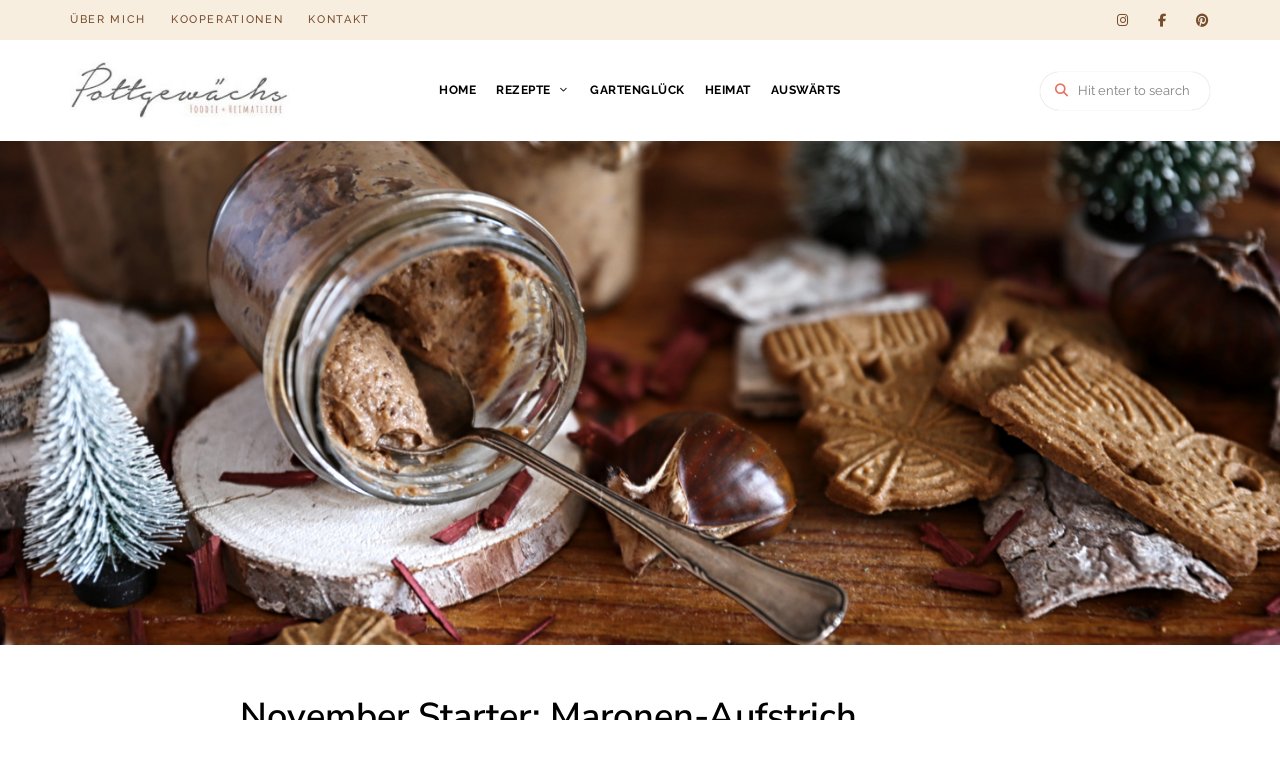

--- FILE ---
content_type: text/html; charset=UTF-8
request_url: https://pottgewaechs.de/maronen-aufstrich/
body_size: 35351
content:
<!DOCTYPE html><html lang="de" class="no-js no-svg"><head><meta charset="UTF-8"><meta name="viewport" content="width=device-width, initial-scale=1"><link rel="profile" href="//gmpg.org/xfn/11"><link rel="pingback" href="https://pottgewaechs.de/xmlrpc.php"><meta name='robots' content='index, follow, max-image-preview:large, max-snippet:-1, max-video-preview:-1' /><style>img:is([sizes="auto" i], [sizes^="auto," i]) { contain-intrinsic-size: 3000px 1500px }</style><title>November Starter: Maronen-Aufstrich - Pottgewächs</title><meta name="description" content="Maronen-Aufstrich schnell und einfach. Mit einer Prise Weihnacht. Perfekt zum Verschenken oder selber Vernaschen. An die Gläser, fertig, los!" /><link rel="canonical" href="https://pottgewaechs.de/maronen-aufstrich/" /><meta property="og:locale" content="de_DE" /><meta property="og:type" content="recipe" /><meta property="og:title" content="November Starter: Maronen-Aufstrich - Pottgewächs" /><meta property="og:description" content="Maronen-Aufstrich schnell und einfach. Mit einer Prise Weihnacht. Perfekt zum Verschenken oder selber Vernaschen. An die Gläser, fertig, los!" /><meta property="og:url" content="https://pottgewaechs.de/maronen-aufstrich/" /><meta property="og:site_name" content="Pottgewächs" /><meta property="article:published_time" content="2017-11-01T14:51:27+00:00" /><meta property="article:modified_time" content="2022-04-20T14:48:39+00:00" /><meta property="og:image" content="https://pottgewaechs.de/wp-content/uploads/2017/11/Maronen-Aufstrich.jpg" /><meta property="og:image:width" content="1457" /><meta property="og:image:height" content="971" /><meta property="og:image:type" content="image/jpeg" /><meta name="author" content="Katti" /><meta name="twitter:label1" content="Verfasst von" /><meta name="twitter:data1" content="Katti" /><meta name="twitter:label2" content="Geschätzte Lesezeit" /><meta name="twitter:data2" content="3 Minuten" /> <script type="application/ld+json" class="yoast-schema-graph">{"@context":"https://schema.org","@graph":[{"@type":"Article","@id":"https://pottgewaechs.de/maronen-aufstrich/#article","isPartOf":{"@id":"https://pottgewaechs.de/maronen-aufstrich/"},"author":{"name":"Katti","@id":"https://pottgewaechs.de/#/schema/person/e607aecb01e54f4de8c337cfa4d7397a"},"headline":"November Starter: Maronen-Aufstrich","datePublished":"2017-11-01T14:51:27+00:00","dateModified":"2022-04-20T14:48:39+00:00","wordCount":550,"commentCount":6,"publisher":{"@id":"https://pottgewaechs.de/#/schema/person/e607aecb01e54f4de8c337cfa4d7397a"},"image":{"@id":"https://pottgewaechs.de/maronen-aufstrich/#primaryimage"},"thumbnailUrl":"https://pottgewaechs.de/wp-content/uploads/2017/11/Maronen-Aufstrich.jpg","keywords":["aufsbrot","aufstrich","creme","dip","eingemachtes","esskastanien","food","geschenkeausderküche","lekkilekki","maronen","Ruhrgebiet","Ruhrpott","schokolade","spekulatius","süßes","weihnachten","Weihnachtszeit"],"articleSection":["Dips, Pesto &amp; Co","Einmachen","Rezepte","Weihnachten"],"inLanguage":"de","potentialAction":[{"@type":"CommentAction","name":"Comment","target":["https://pottgewaechs.de/maronen-aufstrich/#respond"]}]},{"@type":"WebPage","@id":"https://pottgewaechs.de/maronen-aufstrich/","url":"https://pottgewaechs.de/maronen-aufstrich/","name":"November Starter: Maronen-Aufstrich - Pottgewächs","isPartOf":{"@id":"https://pottgewaechs.de/#website"},"primaryImageOfPage":{"@id":"https://pottgewaechs.de/maronen-aufstrich/#primaryimage"},"image":{"@id":"https://pottgewaechs.de/maronen-aufstrich/#primaryimage"},"thumbnailUrl":"https://pottgewaechs.de/wp-content/uploads/2017/11/Maronen-Aufstrich.jpg","datePublished":"2017-11-01T14:51:27+00:00","dateModified":"2022-04-20T14:48:39+00:00","description":"Maronen-Aufstrich schnell und einfach. Mit einer Prise Weihnacht. Perfekt zum Verschenken oder selber Vernaschen. An die Gläser, fertig, los!","breadcrumb":{"@id":"https://pottgewaechs.de/maronen-aufstrich/#breadcrumb"},"inLanguage":"de","potentialAction":[{"@type":"ReadAction","target":["https://pottgewaechs.de/maronen-aufstrich/"]}]},{"@type":"ImageObject","inLanguage":"de","@id":"https://pottgewaechs.de/maronen-aufstrich/#primaryimage","url":"https://pottgewaechs.de/wp-content/uploads/2017/11/Maronen-Aufstrich.jpg","contentUrl":"https://pottgewaechs.de/wp-content/uploads/2017/11/Maronen-Aufstrich.jpg","width":1457,"height":971},{"@type":"BreadcrumbList","@id":"https://pottgewaechs.de/maronen-aufstrich/#breadcrumb","itemListElement":[{"@type":"ListItem","position":1,"name":"Home","item":"https://pottgewaechs.de/"},{"@type":"ListItem","position":2,"name":"Rezepte","item":"https://pottgewaechs.de/category/rezepte/"},{"@type":"ListItem","position":3,"name":"November Starter: Maronen-Aufstrich"}]},{"@type":"WebSite","@id":"https://pottgewaechs.de/#website","url":"https://pottgewaechs.de/","name":"Pottgewächs","description":"Foodie + Heimatliebe","publisher":{"@id":"https://pottgewaechs.de/#/schema/person/e607aecb01e54f4de8c337cfa4d7397a"},"potentialAction":[{"@type":"SearchAction","target":{"@type":"EntryPoint","urlTemplate":"https://pottgewaechs.de/?s={search_term_string}"},"query-input":{"@type":"PropertyValueSpecification","valueRequired":true,"valueName":"search_term_string"}}],"inLanguage":"de"},{"@type":["Person","Organization"],"@id":"https://pottgewaechs.de/#/schema/person/e607aecb01e54f4de8c337cfa4d7397a","name":"Katti","image":{"@type":"ImageObject","inLanguage":"de","@id":"https://pottgewaechs.de/#/schema/person/image/","url":"https://pottgewaechs.de/wp-content/uploads/2016/08/cropped-cropped-cropped-cropped-Pottgewaechs_2.0_HeaderBlog-1.jpg","contentUrl":"https://pottgewaechs.de/wp-content/uploads/2016/08/cropped-cropped-cropped-cropped-Pottgewaechs_2.0_HeaderBlog-1.jpg","width":582,"height":188,"caption":"Katti"},"logo":{"@id":"https://pottgewaechs.de/#/schema/person/image/"},"sameAs":["https://pottgewaechs.de"]},{"@type":"Recipe","name":"Maronen-Aufstrich","author":{"@type":"Person","name":"Katti"},"description":"","datePublished":"2017-11-01T15:51:27+00:00","image":["https://pottgewaechs.de/wp-content/uploads/2017/11/Maronen-Aufstrich_2.jpg"],"recipeYield":["2","2 Gläser"],"recipeIngredient":["200 g Maronen (gegart)","130 g Spekulatius","50 g Zartbitterschokolade","1 EL Vanillezucker  (Alternativ: Mark einer Vanilleschote)","100 ml Milch"],"recipeInstructions":[{"@type":"HowToStep","text":"Als erstes den Backofen auf 200°C Umluft vorheizen.","name":"Als erstes den Backofen auf 200°C Umluft vorheizen.","url":"https://pottgewaechs.de/maronen-aufstrich/#wprm-recipe-6275-step-0-0"},{"@type":"HowToStep","text":"Dann die Maronen kreuzweise mit einem scharfen Messer einritzen und auf ein Backblech verteilen.","name":"Dann die Maronen kreuzweise mit einem scharfen Messer einritzen und auf ein Backblech verteilen.","url":"https://pottgewaechs.de/maronen-aufstrich/#wprm-recipe-6275-step-0-1"},{"@type":"HowToStep","text":"Für ca. 20 Minuten auf mittlerer Schiene in den Backofen.","name":"Für ca. 20 Minuten auf mittlerer Schiene in den Backofen.","url":"https://pottgewaechs.de/maronen-aufstrich/#wprm-recipe-6275-step-0-2"},{"@type":"HowToStep","text":"Sie sind fertig sobald die eingeritzten Stellen aufgegangen sind.","name":"Sie sind fertig sobald die eingeritzten Stellen aufgegangen sind.","url":"https://pottgewaechs.de/maronen-aufstrich/#wprm-recipe-6275-step-0-3"},{"@type":"HowToStep","text":"Noch heiß die Schale und Maronenhaut abschälen.","name":"Noch heiß die Schale und Maronenhaut abschälen.","url":"https://pottgewaechs.de/maronen-aufstrich/#wprm-recipe-6275-step-0-4"},{"@type":"HowToStep","text":"Die noch warmen gegarten Maronen in die Schüssel des Zerkleinerer geben.","name":"Die noch warmen gegarten Maronen in die Schüssel des Zerkleinerer geben.","url":"https://pottgewaechs.de/maronen-aufstrich/#wprm-recipe-6275-step-0-5"},{"@type":"HowToStep","text":"Dann zerbröseltes Spekulatius, gehackte Zartbitterschokolade, Vanille und Milch dazu.","name":"Dann zerbröseltes Spekulatius, gehackte Zartbitterschokolade, Vanille und Milch dazu.","url":"https://pottgewaechs.de/maronen-aufstrich/#wprm-recipe-6275-step-0-6"},{"@type":"HowToStep","text":"Alles miteinander sehr gut mixen bis eine homogene Masse entsteht.","name":"Alles miteinander sehr gut mixen bis eine homogene Masse entsteht.","url":"https://pottgewaechs.de/maronen-aufstrich/#wprm-recipe-6275-step-0-7"},{"@type":"HowToStep","text":"Eventuell etwas mehr Milch dazu, je nachdem wie flüssig es sein soll.","name":"Eventuell etwas mehr Milch dazu, je nachdem wie flüssig es sein soll.","url":"https://pottgewaechs.de/maronen-aufstrich/#wprm-recipe-6275-step-0-8"},{"@type":"HowToStep","text":"Die Einmachgläser plus Deckel mit kochendem Wasser für ca. 10 Minuten in einem Topf sterilisieren.","name":"Die Einmachgläser plus Deckel mit kochendem Wasser für ca. 10 Minuten in einem Topf sterilisieren.","url":"https://pottgewaechs.de/maronen-aufstrich/#wprm-recipe-6275-step-0-9"},{"@type":"HowToStep","text":"Dann kurz abtropfen und in die Gläser abfüllen. Danach ab in den Kühlschrank.","name":"Dann kurz abtropfen und in die Gläser abfüllen. Danach ab in den Kühlschrank.","url":"https://pottgewaechs.de/maronen-aufstrich/#wprm-recipe-6275-step-0-10"},{"@type":"HowToStep","text":"Der Maronen-Aufstrich hält sich gekühlt ca. 14 Tage.","name":"Der Maronen-Aufstrich hält sich gekühlt ca. 14 Tage.","url":"https://pottgewaechs.de/maronen-aufstrich/#wprm-recipe-6275-step-0-11"}],"@id":"https://pottgewaechs.de/maronen-aufstrich/#recipe","isPartOf":{"@id":"https://pottgewaechs.de/maronen-aufstrich/#article"},"mainEntityOfPage":"https://pottgewaechs.de/maronen-aufstrich/"}]}</script> <link rel="alternate" type="application/rss+xml" title="Pottgewächs &raquo; Feed" href="https://pottgewaechs.de/feed/" /><link rel="alternate" type="application/rss+xml" title="Pottgewächs &raquo; Kommentar-Feed" href="https://pottgewaechs.de/comments/feed/" /><link rel="alternate" type="application/rss+xml" title="Pottgewächs &raquo; November Starter: Maronen-Aufstrich-Kommentar-Feed" href="https://pottgewaechs.de/maronen-aufstrich/feed/" /> <script defer src="[data-uri]"></script><link rel='stylesheet' id='tinysalt-theme-google-fonts-css' data-borlabs-font-blocker-href='https://fonts.googleapis.com/css?family=Raleway%3A100%2C200%2C300%2C400%2C500%2C600%2C700%2C800%7CNunito+Sans%3A100%2C200%2C300%2C400%2C500%2C600%2C700%2C800&#038;display=swap&#038;ver=2025061901' type='text/css' media='all' /><link rel='stylesheet' id='slick-css' href='https://pottgewaechs.de/wp-content/cache/autoptimize/autoptimize_single_13b1b6672b8cfb0d9ae7f899f1c42875.php?ver=1.6.0' type='text/css' media='all' /><link rel='stylesheet' id='font-awesome-css' href='https://pottgewaechs.de/wp-content/themes/tinysalt/assets/fonts/font-awesome/css/all.min.css?ver=6.8.3' type='text/css' media='all' /><link rel='stylesheet' id='font-awesome6-css' href='https://pottgewaechs.de/wp-content/themes/tinysalt/assets/fonts/font-awesome6/css/all.min.css?ver=6.8.3' type='text/css' media='all' /><link rel='stylesheet' id='elegant-font-css' href='https://pottgewaechs.de/wp-content/cache/autoptimize/autoptimize_single_701d22cd21f3afb701a4173fe7d967cb.php?ver=6.8.3' type='text/css' media='all' /><link rel='stylesheet' id='wp-block-library-css' href='https://pottgewaechs.de/wp-includes/css/dist/block-library/style.min.css?ver=6.8.3' type='text/css' media='all' /><link rel='stylesheet' id='tinysalt-theme-style-css' href='https://pottgewaechs.de/wp-content/themes/tinysalt/assets/css/front/main.min.css?ver=2025061901' type='text/css' media='all' /><style id='tinysalt-theme-style-inline-css' type='text/css'>:root { --primary-color: #e87162; --primary-color-semi: rgba(232, 113, 98, 0.3); --light-bg-color: #ffffff; --heading-font: "Nunito Sans"; --body-font: "Raleway"; }  .sidemenu.light-color .container, .sidemenu.dark-color .container { background-color: #FFFFFF; } .sidemenu.light-color .container, .sidemenu.dark-color .container { color: #111111; } .to-top { background-color: #666666; color: #e87162; } .wprm-recipe-container { display: none; }  .site-header.default-site-header .header-top-bar, .site-header.default-site-header .header-top-bar .secondary-navigation .sub-menu { background-color: #f8eee0; } .site-header.default-site-header .header-top-bar, .header-top-bar .secondary-navigation .sub-menu { color: #562500; } .site-footer-top-logo .footer-logo hr { background-color: #ededed; } .site-footer .site-footer-bottom { background-color: #f2e0c9; } .site-footer .site-footer-bottom { color: #73482f; }</style><link rel='stylesheet' id='justified-gallery-css' href='https://pottgewaechs.de/wp-content/themes/tinysalt/assets/libs/justified-gallery/justifiedGallery.min.css?ver=3.6.5' type='text/css' media='all' /><style id='classic-theme-styles-inline-css' type='text/css'>/*! This file is auto-generated */
.wp-block-button__link{color:#fff;background-color:#32373c;border-radius:9999px;box-shadow:none;text-decoration:none;padding:calc(.667em + 2px) calc(1.333em + 2px);font-size:1.125em}.wp-block-file__button{background:#32373c;color:#fff;text-decoration:none}</style><link rel='stylesheet' id='mediaelement-css' href='https://pottgewaechs.de/wp-includes/js/mediaelement/mediaelementplayer-legacy.min.css?ver=4.2.17' type='text/css' media='all' /><link rel='stylesheet' id='wp-mediaelement-css' href='https://pottgewaechs.de/wp-includes/js/mediaelement/wp-mediaelement.min.css?ver=6.8.3' type='text/css' media='all' /><style id='jetpack-sharing-buttons-style-inline-css' type='text/css'>.jetpack-sharing-buttons__services-list{display:flex;flex-direction:row;flex-wrap:wrap;gap:0;list-style-type:none;margin:5px;padding:0}.jetpack-sharing-buttons__services-list.has-small-icon-size{font-size:12px}.jetpack-sharing-buttons__services-list.has-normal-icon-size{font-size:16px}.jetpack-sharing-buttons__services-list.has-large-icon-size{font-size:24px}.jetpack-sharing-buttons__services-list.has-huge-icon-size{font-size:36px}@media print{.jetpack-sharing-buttons__services-list{display:none!important}}.editor-styles-wrapper .wp-block-jetpack-sharing-buttons{gap:0;padding-inline-start:0}ul.jetpack-sharing-buttons__services-list.has-background{padding:1.25em 2.375em}</style><style id='global-styles-inline-css' type='text/css'>:root{--wp--preset--aspect-ratio--square: 1;--wp--preset--aspect-ratio--4-3: 4/3;--wp--preset--aspect-ratio--3-4: 3/4;--wp--preset--aspect-ratio--3-2: 3/2;--wp--preset--aspect-ratio--2-3: 2/3;--wp--preset--aspect-ratio--16-9: 16/9;--wp--preset--aspect-ratio--9-16: 9/16;--wp--preset--color--black: #000000;--wp--preset--color--cyan-bluish-gray: #abb8c3;--wp--preset--color--white: #ffffff;--wp--preset--color--pale-pink: #f78da7;--wp--preset--color--vivid-red: #cf2e2e;--wp--preset--color--luminous-vivid-orange: #ff6900;--wp--preset--color--luminous-vivid-amber: #fcb900;--wp--preset--color--light-green-cyan: #7bdcb5;--wp--preset--color--vivid-green-cyan: #00d084;--wp--preset--color--pale-cyan-blue: #8ed1fc;--wp--preset--color--vivid-cyan-blue: #0693e3;--wp--preset--color--vivid-purple: #9b51e0;--wp--preset--gradient--vivid-cyan-blue-to-vivid-purple: linear-gradient(135deg,rgba(6,147,227,1) 0%,rgb(155,81,224) 100%);--wp--preset--gradient--light-green-cyan-to-vivid-green-cyan: linear-gradient(135deg,rgb(122,220,180) 0%,rgb(0,208,130) 100%);--wp--preset--gradient--luminous-vivid-amber-to-luminous-vivid-orange: linear-gradient(135deg,rgba(252,185,0,1) 0%,rgba(255,105,0,1) 100%);--wp--preset--gradient--luminous-vivid-orange-to-vivid-red: linear-gradient(135deg,rgba(255,105,0,1) 0%,rgb(207,46,46) 100%);--wp--preset--gradient--very-light-gray-to-cyan-bluish-gray: linear-gradient(135deg,rgb(238,238,238) 0%,rgb(169,184,195) 100%);--wp--preset--gradient--cool-to-warm-spectrum: linear-gradient(135deg,rgb(74,234,220) 0%,rgb(151,120,209) 20%,rgb(207,42,186) 40%,rgb(238,44,130) 60%,rgb(251,105,98) 80%,rgb(254,248,76) 100%);--wp--preset--gradient--blush-light-purple: linear-gradient(135deg,rgb(255,206,236) 0%,rgb(152,150,240) 100%);--wp--preset--gradient--blush-bordeaux: linear-gradient(135deg,rgb(254,205,165) 0%,rgb(254,45,45) 50%,rgb(107,0,62) 100%);--wp--preset--gradient--luminous-dusk: linear-gradient(135deg,rgb(255,203,112) 0%,rgb(199,81,192) 50%,rgb(65,88,208) 100%);--wp--preset--gradient--pale-ocean: linear-gradient(135deg,rgb(255,245,203) 0%,rgb(182,227,212) 50%,rgb(51,167,181) 100%);--wp--preset--gradient--electric-grass: linear-gradient(135deg,rgb(202,248,128) 0%,rgb(113,206,126) 100%);--wp--preset--gradient--midnight: linear-gradient(135deg,rgb(2,3,129) 0%,rgb(40,116,252) 100%);--wp--preset--font-size--small: 13px;--wp--preset--font-size--medium: 20px;--wp--preset--font-size--large: 36px;--wp--preset--font-size--x-large: 42px;--wp--preset--spacing--20: 0.44rem;--wp--preset--spacing--30: 0.67rem;--wp--preset--spacing--40: 1rem;--wp--preset--spacing--50: 1.5rem;--wp--preset--spacing--60: 2.25rem;--wp--preset--spacing--70: 3.38rem;--wp--preset--spacing--80: 5.06rem;--wp--preset--shadow--natural: 6px 6px 9px rgba(0, 0, 0, 0.2);--wp--preset--shadow--deep: 12px 12px 50px rgba(0, 0, 0, 0.4);--wp--preset--shadow--sharp: 6px 6px 0px rgba(0, 0, 0, 0.2);--wp--preset--shadow--outlined: 6px 6px 0px -3px rgba(255, 255, 255, 1), 6px 6px rgba(0, 0, 0, 1);--wp--preset--shadow--crisp: 6px 6px 0px rgba(0, 0, 0, 1);}:where(.is-layout-flex){gap: 0.5em;}:where(.is-layout-grid){gap: 0.5em;}body .is-layout-flex{display: flex;}.is-layout-flex{flex-wrap: wrap;align-items: center;}.is-layout-flex > :is(*, div){margin: 0;}body .is-layout-grid{display: grid;}.is-layout-grid > :is(*, div){margin: 0;}:where(.wp-block-columns.is-layout-flex){gap: 2em;}:where(.wp-block-columns.is-layout-grid){gap: 2em;}:where(.wp-block-post-template.is-layout-flex){gap: 1.25em;}:where(.wp-block-post-template.is-layout-grid){gap: 1.25em;}.has-black-color{color: var(--wp--preset--color--black) !important;}.has-cyan-bluish-gray-color{color: var(--wp--preset--color--cyan-bluish-gray) !important;}.has-white-color{color: var(--wp--preset--color--white) !important;}.has-pale-pink-color{color: var(--wp--preset--color--pale-pink) !important;}.has-vivid-red-color{color: var(--wp--preset--color--vivid-red) !important;}.has-luminous-vivid-orange-color{color: var(--wp--preset--color--luminous-vivid-orange) !important;}.has-luminous-vivid-amber-color{color: var(--wp--preset--color--luminous-vivid-amber) !important;}.has-light-green-cyan-color{color: var(--wp--preset--color--light-green-cyan) !important;}.has-vivid-green-cyan-color{color: var(--wp--preset--color--vivid-green-cyan) !important;}.has-pale-cyan-blue-color{color: var(--wp--preset--color--pale-cyan-blue) !important;}.has-vivid-cyan-blue-color{color: var(--wp--preset--color--vivid-cyan-blue) !important;}.has-vivid-purple-color{color: var(--wp--preset--color--vivid-purple) !important;}.has-black-background-color{background-color: var(--wp--preset--color--black) !important;}.has-cyan-bluish-gray-background-color{background-color: var(--wp--preset--color--cyan-bluish-gray) !important;}.has-white-background-color{background-color: var(--wp--preset--color--white) !important;}.has-pale-pink-background-color{background-color: var(--wp--preset--color--pale-pink) !important;}.has-vivid-red-background-color{background-color: var(--wp--preset--color--vivid-red) !important;}.has-luminous-vivid-orange-background-color{background-color: var(--wp--preset--color--luminous-vivid-orange) !important;}.has-luminous-vivid-amber-background-color{background-color: var(--wp--preset--color--luminous-vivid-amber) !important;}.has-light-green-cyan-background-color{background-color: var(--wp--preset--color--light-green-cyan) !important;}.has-vivid-green-cyan-background-color{background-color: var(--wp--preset--color--vivid-green-cyan) !important;}.has-pale-cyan-blue-background-color{background-color: var(--wp--preset--color--pale-cyan-blue) !important;}.has-vivid-cyan-blue-background-color{background-color: var(--wp--preset--color--vivid-cyan-blue) !important;}.has-vivid-purple-background-color{background-color: var(--wp--preset--color--vivid-purple) !important;}.has-black-border-color{border-color: var(--wp--preset--color--black) !important;}.has-cyan-bluish-gray-border-color{border-color: var(--wp--preset--color--cyan-bluish-gray) !important;}.has-white-border-color{border-color: var(--wp--preset--color--white) !important;}.has-pale-pink-border-color{border-color: var(--wp--preset--color--pale-pink) !important;}.has-vivid-red-border-color{border-color: var(--wp--preset--color--vivid-red) !important;}.has-luminous-vivid-orange-border-color{border-color: var(--wp--preset--color--luminous-vivid-orange) !important;}.has-luminous-vivid-amber-border-color{border-color: var(--wp--preset--color--luminous-vivid-amber) !important;}.has-light-green-cyan-border-color{border-color: var(--wp--preset--color--light-green-cyan) !important;}.has-vivid-green-cyan-border-color{border-color: var(--wp--preset--color--vivid-green-cyan) !important;}.has-pale-cyan-blue-border-color{border-color: var(--wp--preset--color--pale-cyan-blue) !important;}.has-vivid-cyan-blue-border-color{border-color: var(--wp--preset--color--vivid-cyan-blue) !important;}.has-vivid-purple-border-color{border-color: var(--wp--preset--color--vivid-purple) !important;}.has-vivid-cyan-blue-to-vivid-purple-gradient-background{background: var(--wp--preset--gradient--vivid-cyan-blue-to-vivid-purple) !important;}.has-light-green-cyan-to-vivid-green-cyan-gradient-background{background: var(--wp--preset--gradient--light-green-cyan-to-vivid-green-cyan) !important;}.has-luminous-vivid-amber-to-luminous-vivid-orange-gradient-background{background: var(--wp--preset--gradient--luminous-vivid-amber-to-luminous-vivid-orange) !important;}.has-luminous-vivid-orange-to-vivid-red-gradient-background{background: var(--wp--preset--gradient--luminous-vivid-orange-to-vivid-red) !important;}.has-very-light-gray-to-cyan-bluish-gray-gradient-background{background: var(--wp--preset--gradient--very-light-gray-to-cyan-bluish-gray) !important;}.has-cool-to-warm-spectrum-gradient-background{background: var(--wp--preset--gradient--cool-to-warm-spectrum) !important;}.has-blush-light-purple-gradient-background{background: var(--wp--preset--gradient--blush-light-purple) !important;}.has-blush-bordeaux-gradient-background{background: var(--wp--preset--gradient--blush-bordeaux) !important;}.has-luminous-dusk-gradient-background{background: var(--wp--preset--gradient--luminous-dusk) !important;}.has-pale-ocean-gradient-background{background: var(--wp--preset--gradient--pale-ocean) !important;}.has-electric-grass-gradient-background{background: var(--wp--preset--gradient--electric-grass) !important;}.has-midnight-gradient-background{background: var(--wp--preset--gradient--midnight) !important;}.has-small-font-size{font-size: var(--wp--preset--font-size--small) !important;}.has-medium-font-size{font-size: var(--wp--preset--font-size--medium) !important;}.has-large-font-size{font-size: var(--wp--preset--font-size--large) !important;}.has-x-large-font-size{font-size: var(--wp--preset--font-size--x-large) !important;}
:where(.wp-block-post-template.is-layout-flex){gap: 1.25em;}:where(.wp-block-post-template.is-layout-grid){gap: 1.25em;}
:where(.wp-block-columns.is-layout-flex){gap: 2em;}:where(.wp-block-columns.is-layout-grid){gap: 2em;}
:root :where(.wp-block-pullquote){font-size: 1.5em;line-height: 1.6;}</style><link rel='stylesheet' id='contact-form-7-css' href='https://pottgewaechs.de/wp-content/cache/autoptimize/autoptimize_single_64ac31699f5326cb3c76122498b76f66.php?ver=6.1.2' type='text/css' media='all' /><link rel='stylesheet' id='borlabs-cookie-css' href='https://pottgewaechs.de/wp-content/cache/autoptimize/autoptimize_single_6b1ccf189ff9e94c12c65442f1e7c165.php?ver=2.3.3-80' type='text/css' media='all' /><link rel='stylesheet' id='wpgdprc-front-css-css' href='https://pottgewaechs.de/wp-content/cache/autoptimize/autoptimize_single_75cff761286bc648aa0ad67c61dca2b7.php?ver=1680384122' type='text/css' media='all' /><style id='wpgdprc-front-css-inline-css' type='text/css'>:root{--wp-gdpr--bar--background-color: #000000;--wp-gdpr--bar--color: #ffffff;--wp-gdpr--button--background-color: #000000;--wp-gdpr--button--background-color--darken: #000000;--wp-gdpr--button--color: #ffffff;}</style> <script type="text/javascript" src="https://pottgewaechs.de/wp-includes/js/jquery/jquery.min.js?ver=3.7.1" id="jquery-core-js"></script> <script defer type="text/javascript" src="https://pottgewaechs.de/wp-includes/js/jquery/jquery-migrate.min.js?ver=3.4.1" id="jquery-migrate-js"></script> <script defer type="text/javascript" src="https://pottgewaechs.de/wp-content/themes/tinysalt/assets/js/libs/modernizr.min.js?ver=3.3.1" id="modernizr-js"></script> <!--[if lt IE 9]> <script type="text/javascript" src="https://pottgewaechs.de/wp-content/themes/tinysalt/assets/js/libs/html5shiv.min.js?ver=3.7.3" id="html5shiv-js"></script> <![endif]--> <script defer id="borlabs-cookie-prioritize-js-extra" src="[data-uri]"></script> <script defer type="text/javascript" src="https://pottgewaechs.de/wp-content/plugins/borlabs-cookie/assets/javascript/borlabs-cookie-prioritize.min.js?ver=2.3.3" id="borlabs-cookie-prioritize-js"></script> <script defer id="wpgdprc-front-js-js-extra" src="[data-uri]"></script> <script defer type="text/javascript" src="https://pottgewaechs.de/wp-content/plugins/wp-gdpr-compliance/Assets/js/front.min.js?ver=1680384122" id="wpgdprc-front-js-js"></script> <link rel="https://api.w.org/" href="https://pottgewaechs.de/wp-json/" /><link rel="alternate" title="JSON" type="application/json" href="https://pottgewaechs.de/wp-json/wp/v2/posts/3939" /><link rel="EditURI" type="application/rsd+xml" title="RSD" href="https://pottgewaechs.de/xmlrpc.php?rsd" /><meta name="generator" content="WordPress 6.8.3" /><link rel='shortlink' href='https://wp.me/pdFFNO-11x' /><link rel="alternate" title="oEmbed (JSON)" type="application/json+oembed" href="https://pottgewaechs.de/wp-json/oembed/1.0/embed?url=https%3A%2F%2Fpottgewaechs.de%2Fmaronen-aufstrich%2F" /><link rel="alternate" title="oEmbed (XML)" type="text/xml+oembed" href="https://pottgewaechs.de/wp-json/oembed/1.0/embed?url=https%3A%2F%2Fpottgewaechs.de%2Fmaronen-aufstrich%2F&#038;format=xml" /><style type="text/css">.tippy-box[data-theme~="wprm"] { background-color: #333333; color: #FFFFFF; } .tippy-box[data-theme~="wprm"][data-placement^="top"] > .tippy-arrow::before { border-top-color: #333333; } .tippy-box[data-theme~="wprm"][data-placement^="bottom"] > .tippy-arrow::before { border-bottom-color: #333333; } .tippy-box[data-theme~="wprm"][data-placement^="left"] > .tippy-arrow::before { border-left-color: #333333; } .tippy-box[data-theme~="wprm"][data-placement^="right"] > .tippy-arrow::before { border-right-color: #333333; } .tippy-box[data-theme~="wprm"] a { color: #FFFFFF; } .wprm-comment-rating svg { width: 18px !important; height: 18px !important; } img.wprm-comment-rating { width: 90px !important; height: 18px !important; } body { --comment-rating-star-color: #343434; } body { --wprm-popup-font-size: 16px; } body { --wprm-popup-background: #ffffff; } body { --wprm-popup-title: #000000; } body { --wprm-popup-content: #444444; } body { --wprm-popup-button-background: #444444; } body { --wprm-popup-button-text: #ffffff; }</style><style type="text/css">.wprm-glossary-term {color: #5A822B;text-decoration: underline;cursor: help;}</style><style>img#wpstats{display:none}</style><link rel="icon" href="https://pottgewaechs.de/wp-content/uploads/2022/04/image-150x150.jpg" sizes="32x32" /><link rel="icon" href="https://pottgewaechs.de/wp-content/uploads/2022/04/image-255x255.jpg" sizes="192x192" /><link rel="apple-touch-icon" href="https://pottgewaechs.de/wp-content/uploads/2022/04/image-255x255.jpg" /><meta name="msapplication-TileImage" content="https://pottgewaechs.de/wp-content/uploads/2022/04/image-300x300.jpg" /><style type="text/css" id="wp-custom-css">/* cyrillic-ext */
@font-face {
  font-family: 'Nunito Sans';
  font-style: normal;
  font-weight: 200;
  font-display: swap;
  src: url(/fonts/pe03MImSLYBIv1o4X1M8cc9yAs5gU1ECVZl_86Y.woff2) format('woff2');
  unicode-range: U+0460-052F, U+1C80-1C88, U+20B4, U+2DE0-2DFF, U+A640-A69F, U+FE2E-FE2F;
}
/* cyrillic */
@font-face {
  font-family: 'Nunito Sans';
  font-style: normal;
  font-weight: 200;
  font-display: swap;
  src: url(/fonts/pe03MImSLYBIv1o4X1M8cc9yAs5pU1ECVZl_86Y.woff2) format('woff2');
  unicode-range: U+0301, U+0400-045F, U+0490-0491, U+04B0-04B1, U+2116;
}
/* vietnamese */
@font-face {
  font-family: 'Nunito Sans';
  font-style: normal;
  font-weight: 200;
  font-display: swap;
  src: url(/fonts/pe03MImSLYBIv1o4X1M8cc9yAs5iU1ECVZl_86Y.woff2) format('woff2');
  unicode-range: U+0102-0103, U+0110-0111, U+0128-0129, U+0168-0169, U+01A0-01A1, U+01AF-01B0, U+1EA0-1EF9, U+20AB;
}
/* latin-ext */
@font-face {
  font-family: 'Nunito Sans';
  font-style: normal;
  font-weight: 200;
  font-display: swap;
  src: url(/fonts/pe03MImSLYBIv1o4X1M8cc9yAs5jU1ECVZl_86Y.woff2) format('woff2');
  unicode-range: U+0100-024F, U+0259, U+1E00-1EFF, U+2020, U+20A0-20AB, U+20AD-20CF, U+2113, U+2C60-2C7F, U+A720-A7FF;
}
/* latin */
@font-face {
  font-family: 'Nunito Sans';
  font-style: normal;
  font-weight: 200;
  font-display: swap;
  src: url(/fonts/pe03MImSLYBIv1o4X1M8cc9yAs5tU1ECVZl_.woff2) format('woff2');
  unicode-range: U+0000-00FF, U+0131, U+0152-0153, U+02BB-02BC, U+02C6, U+02DA, U+02DC, U+2000-206F, U+2074, U+20AC,
    U+2122, U+2191, U+2193, U+2212, U+2215, U+FEFF, U+FFFD;
}
/* cyrillic-ext */
@font-face {
  font-family: 'Nunito Sans';
  font-style: normal;
  font-weight: 300;
  font-display: swap;
  src: url(/fonts/pe03MImSLYBIv1o4X1M8cc8WAc5gU1ECVZl_86Y.woff2) format('woff2');
  unicode-range: U+0460-052F, U+1C80-1C88, U+20B4, U+2DE0-2DFF, U+A640-A69F, U+FE2E-FE2F;
}
/* cyrillic */
@font-face {
  font-family: 'Nunito Sans';
  font-style: normal;
  font-weight: 300;
  font-display: swap;
  src: url(/fonts/pe03MImSLYBIv1o4X1M8cc8WAc5pU1ECVZl_86Y.woff2) format('woff2');
  unicode-range: U+0301, U+0400-045F, U+0490-0491, U+04B0-04B1, U+2116;
}
/* vietnamese */
@font-face {
  font-family: 'Nunito Sans';
  font-style: normal;
  font-weight: 300;
  font-display: swap;
  src: url(/fonts/pe03MImSLYBIv1o4X1M8cc8WAc5iU1ECVZl_86Y.woff2) format('woff2');
  unicode-range: U+0102-0103, U+0110-0111, U+0128-0129, U+0168-0169, U+01A0-01A1, U+01AF-01B0, U+1EA0-1EF9, U+20AB;
}
/* latin-ext */
@font-face {
  font-family: 'Nunito Sans';
  font-style: normal;
  font-weight: 300;
  font-display: swap;
  src: url(/fonts/pe03MImSLYBIv1o4X1M8cc8WAc5jU1ECVZl_86Y.woff2) format('woff2');
  unicode-range: U+0100-024F, U+0259, U+1E00-1EFF, U+2020, U+20A0-20AB, U+20AD-20CF, U+2113, U+2C60-2C7F, U+A720-A7FF;
}
/* latin */
@font-face {
  font-family: 'Nunito Sans';
  font-style: normal;
  font-weight: 300;
  font-display: swap;
  src: url(/fonts/pe03MImSLYBIv1o4X1M8cc8WAc5tU1ECVZl_.woff2) format('woff2');
  unicode-range: U+0000-00FF, U+0131, U+0152-0153, U+02BB-02BC, U+02C6, U+02DA, U+02DC, U+2000-206F, U+2074, U+20AC,
    U+2122, U+2191, U+2193, U+2212, U+2215, U+FEFF, U+FFFD;
}
/* cyrillic-ext */
@font-face {
  font-family: 'Nunito Sans';
  font-style: normal;
  font-weight: 400;
  font-display: swap;
  src: url(/fonts/pe0qMImSLYBIv1o4X1M8ccewI9tAcVwob5A.woff2) format('woff2');
  unicode-range: U+0460-052F, U+1C80-1C88, U+20B4, U+2DE0-2DFF, U+A640-A69F, U+FE2E-FE2F;
}
/* cyrillic */
@font-face {
  font-family: 'Nunito Sans';
  font-style: normal;
  font-weight: 400;
  font-display: swap;
  src: url(/fonts/pe0qMImSLYBIv1o4X1M8cce5I9tAcVwob5A.woff2) format('woff2');
  unicode-range: U+0301, U+0400-045F, U+0490-0491, U+04B0-04B1, U+2116;
}
/* vietnamese */
@font-face {
  font-family: 'Nunito Sans';
  font-style: normal;
  font-weight: 400;
  font-display: swap;
  src: url(/fonts/pe0qMImSLYBIv1o4X1M8cceyI9tAcVwob5A.woff2) format('woff2');
  unicode-range: U+0102-0103, U+0110-0111, U+0128-0129, U+0168-0169, U+01A0-01A1, U+01AF-01B0, U+1EA0-1EF9, U+20AB;
}
/* latin-ext */
@font-face {
  font-family: 'Nunito Sans';
  font-style: normal;
  font-weight: 400;
  font-display: swap;
  src: url(/fonts/pe0qMImSLYBIv1o4X1M8ccezI9tAcVwob5A.woff2) format('woff2');
  unicode-range: U+0100-024F, U+0259, U+1E00-1EFF, U+2020, U+20A0-20AB, U+20AD-20CF, U+2113, U+2C60-2C7F, U+A720-A7FF;
}
/* latin */
@font-face {
  font-family: 'Nunito Sans';
  font-style: normal;
  font-weight: 400;
  font-display: swap;
  src: url(/fonts/pe0qMImSLYBIv1o4X1M8cce9I9tAcVwo.woff2) format('woff2');
  unicode-range: U+0000-00FF, U+0131, U+0152-0153, U+02BB-02BC, U+02C6, U+02DA, U+02DC, U+2000-206F, U+2074, U+20AC,
    U+2122, U+2191, U+2193, U+2212, U+2215, U+FEFF, U+FFFD;
}
/* cyrillic-ext */
@font-face {
  font-family: 'Nunito Sans';
  font-style: normal;
  font-weight: 600;
  font-display: swap;
  src: url(/fonts/pe03MImSLYBIv1o4X1M8cc9iB85gU1ECVZl_86Y.woff2) format('woff2');
  unicode-range: U+0460-052F, U+1C80-1C88, U+20B4, U+2DE0-2DFF, U+A640-A69F, U+FE2E-FE2F;
}
/* cyrillic */
@font-face {
  font-family: 'Nunito Sans';
  font-style: normal;
  font-weight: 600;
  font-display: swap;
  src: url(/fonts/pe03MImSLYBIv1o4X1M8cc9iB85pU1ECVZl_86Y.woff2) format('woff2');
  unicode-range: U+0301, U+0400-045F, U+0490-0491, U+04B0-04B1, U+2116;
}
/* vietnamese */
@font-face {
  font-family: 'Nunito Sans';
  font-style: normal;
  font-weight: 600;
  font-display: swap;
  src: url(/fonts/pe03MImSLYBIv1o4X1M8cc9iB85iU1ECVZl_86Y.woff2) format('woff2');
  unicode-range: U+0102-0103, U+0110-0111, U+0128-0129, U+0168-0169, U+01A0-01A1, U+01AF-01B0, U+1EA0-1EF9, U+20AB;
}
/* latin-ext */
@font-face {
  font-family: 'Nunito Sans';
  font-style: normal;
  font-weight: 600;
  font-display: swap;
  src: url(/fonts/pe03MImSLYBIv1o4X1M8cc9iB85jU1ECVZl_86Y.woff2) format('woff2');
  unicode-range: U+0100-024F, U+0259, U+1E00-1EFF, U+2020, U+20A0-20AB, U+20AD-20CF, U+2113, U+2C60-2C7F, U+A720-A7FF;
}
/* latin */
@font-face {
  font-family: 'Nunito Sans';
  font-style: normal;
  font-weight: 600;
  font-display: swap;
  src: url(/fonts/pe03MImSLYBIv1o4X1M8cc9iB85tU1ECVZl_.woff2) format('woff2');
  unicode-range: U+0000-00FF, U+0131, U+0152-0153, U+02BB-02BC, U+02C6, U+02DA, U+02DC, U+2000-206F, U+2074, U+20AC,
    U+2122, U+2191, U+2193, U+2212, U+2215, U+FEFF, U+FFFD;
}
/* cyrillic-ext */
@font-face {
  font-family: 'Nunito Sans';
  font-style: normal;
  font-weight: 700;
  font-display: swap;
  src: url(/fonts/pe03MImSLYBIv1o4X1M8cc8GBs5gU1ECVZl_86Y.woff2) format('woff2');
  unicode-range: U+0460-052F, U+1C80-1C88, U+20B4, U+2DE0-2DFF, U+A640-A69F, U+FE2E-FE2F;
}
/* cyrillic */
@font-face {
  font-family: 'Nunito Sans';
  font-style: normal;
  font-weight: 700;
  font-display: swap;
  src: url(/fonts/pe03MImSLYBIv1o4X1M8cc8GBs5pU1ECVZl_86Y.woff2) format('woff2');
  unicode-range: U+0301, U+0400-045F, U+0490-0491, U+04B0-04B1, U+2116;
}
/* vietnamese */
@font-face {
  font-family: 'Nunito Sans';
  font-style: normal;
  font-weight: 700;
  font-display: swap;
  src: url(/fonts/pe03MImSLYBIv1o4X1M8cc8GBs5iU1ECVZl_86Y.woff2) format('woff2');
  unicode-range: U+0102-0103, U+0110-0111, U+0128-0129, U+0168-0169, U+01A0-01A1, U+01AF-01B0, U+1EA0-1EF9, U+20AB;
}
/* latin-ext */
@font-face {
  font-family: 'Nunito Sans';
  font-style: normal;
  font-weight: 700;
  font-display: swap;
  src: url(/fonts/pe03MImSLYBIv1o4X1M8cc8GBs5jU1ECVZl_86Y.woff2) format('woff2');
  unicode-range: U+0100-024F, U+0259, U+1E00-1EFF, U+2020, U+20A0-20AB, U+20AD-20CF, U+2113, U+2C60-2C7F, U+A720-A7FF;
}
/* latin */
@font-face {
  font-family: 'Nunito Sans';
  font-style: normal;
  font-weight: 700;
  font-display: swap;
  src: url(/fonts/pe03MImSLYBIv1o4X1M8cc8GBs5tU1ECVZl_.woff2) format('woff2');
  unicode-range: U+0000-00FF, U+0131, U+0152-0153, U+02BB-02BC, U+02C6, U+02DA, U+02DC, U+2000-206F, U+2074, U+20AC,
    U+2122, U+2191, U+2193, U+2212, U+2215, U+FEFF, U+FFFD;
}
/* cyrillic-ext */
@font-face {
  font-family: 'Nunito Sans';
  font-style: normal;
  font-weight: 800;
  font-display: swap;
  src: url(/fonts/pe03MImSLYBIv1o4X1M8cc8aBc5gU1ECVZl_86Y.woff2) format('woff2');
  unicode-range: U+0460-052F, U+1C80-1C88, U+20B4, U+2DE0-2DFF, U+A640-A69F, U+FE2E-FE2F;
}
/* cyrillic */
@font-face {
  font-family: 'Nunito Sans';
  font-style: normal;
  font-weight: 800;
  font-display: swap;
  src: url(/fonts/pe03MImSLYBIv1o4X1M8cc8aBc5pU1ECVZl_86Y.woff2) format('woff2');
  unicode-range: U+0301, U+0400-045F, U+0490-0491, U+04B0-04B1, U+2116;
}
/* vietnamese */
@font-face {
  font-family: 'Nunito Sans';
  font-style: normal;
  font-weight: 800;
  font-display: swap;
  src: url(/fonts/pe03MImSLYBIv1o4X1M8cc8aBc5iU1ECVZl_86Y.woff2) format('woff2');
  unicode-range: U+0102-0103, U+0110-0111, U+0128-0129, U+0168-0169, U+01A0-01A1, U+01AF-01B0, U+1EA0-1EF9, U+20AB;
}
/* latin-ext */
@font-face {
  font-family: 'Nunito Sans';
  font-style: normal;
  font-weight: 800;
  font-display: swap;
  src: url(/fonts/pe03MImSLYBIv1o4X1M8cc8aBc5jU1ECVZl_86Y.woff2) format('woff2');
  unicode-range: U+0100-024F, U+0259, U+1E00-1EFF, U+2020, U+20A0-20AB, U+20AD-20CF, U+2113, U+2C60-2C7F, U+A720-A7FF;
}
/* latin */
@font-face {
  font-family: 'Nunito Sans';
  font-style: normal;
  font-weight: 800;
  font-display: swap;
  src: url(/fonts/pe03MImSLYBIv1o4X1M8cc8aBc5tU1ECVZl_.woff2) format('woff2');
  unicode-range: U+0000-00FF, U+0131, U+0152-0153, U+02BB-02BC, U+02C6, U+02DA, U+02DC, U+2000-206F, U+2074, U+20AC,
    U+2122, U+2191, U+2193, U+2212, U+2215, U+FEFF, U+FFFD;
}
/* cyrillic-ext */
@font-face {
  font-family: 'Raleway';
  font-style: normal;
  font-weight: 100;
  font-display: swap;
  src: url(/fonts/1Ptug8zYS_SKggPNyCAIT4ttDfCmxA.woff2) format('woff2');
  unicode-range: U+0460-052F, U+1C80-1C88, U+20B4, U+2DE0-2DFF, U+A640-A69F, U+FE2E-FE2F;
}
/* cyrillic */
@font-face {
  font-family: 'Raleway';
  font-style: normal;
  font-weight: 100;
  font-display: swap;
  src: url(/fonts/1Ptug8zYS_SKggPNyCkIT4ttDfCmxA.woff2) format('woff2');
  unicode-range: U+0301, U+0400-045F, U+0490-0491, U+04B0-04B1, U+2116;
}
/* vietnamese */
@font-face {
  font-family: 'Raleway';
  font-style: normal;
  font-weight: 100;
  font-display: swap;
  src: url(/fonts/1Ptug8zYS_SKggPNyCIIT4ttDfCmxA.woff2) format('woff2');
  unicode-range: U+0102-0103, U+0110-0111, U+0128-0129, U+0168-0169, U+01A0-01A1, U+01AF-01B0, U+1EA0-1EF9, U+20AB;
}
/* latin-ext */
@font-face {
  font-family: 'Raleway';
  font-style: normal;
  font-weight: 100;
  font-display: swap;
  src: url(/fonts/1Ptug8zYS_SKggPNyCMIT4ttDfCmxA.woff2) format('woff2');
  unicode-range: U+0100-024F, U+0259, U+1E00-1EFF, U+2020, U+20A0-20AB, U+20AD-20CF, U+2113, U+2C60-2C7F, U+A720-A7FF;
}
/* latin */
@font-face {
  font-family: 'Raleway';
  font-style: normal;
  font-weight: 100;
  font-display: swap;
  src: url(/fonts/1Ptug8zYS_SKggPNyC0IT4ttDfA.woff2) format('woff2');
  unicode-range: U+0000-00FF, U+0131, U+0152-0153, U+02BB-02BC, U+02C6, U+02DA, U+02DC, U+2000-206F, U+2074, U+20AC,
    U+2122, U+2191, U+2193, U+2212, U+2215, U+FEFF, U+FFFD;
}
/* cyrillic-ext */
@font-face {
  font-family: 'Raleway';
  font-style: normal;
  font-weight: 200;
  font-display: swap;
  src: url(/fonts/1Ptug8zYS_SKggPNyCAIT4ttDfCmxA.woff2) format('woff2');
  unicode-range: U+0460-052F, U+1C80-1C88, U+20B4, U+2DE0-2DFF, U+A640-A69F, U+FE2E-FE2F;
}
/* cyrillic */
@font-face {
  font-family: 'Raleway';
  font-style: normal;
  font-weight: 200;
  font-display: swap;
  src: url(/fonts/1Ptug8zYS_SKggPNyCkIT4ttDfCmxA.woff2) format('woff2');
  unicode-range: U+0301, U+0400-045F, U+0490-0491, U+04B0-04B1, U+2116;
}
/* vietnamese */
@font-face {
  font-family: 'Raleway';
  font-style: normal;
  font-weight: 200;
  font-display: swap;
  src: url(/fonts/1Ptug8zYS_SKggPNyCIIT4ttDfCmxA.woff2) format('woff2');
  unicode-range: U+0102-0103, U+0110-0111, U+0128-0129, U+0168-0169, U+01A0-01A1, U+01AF-01B0, U+1EA0-1EF9, U+20AB;
}
/* latin-ext */
@font-face {
  font-family: 'Raleway';
  font-style: normal;
  font-weight: 200;
  font-display: swap;
  src: url(/fonts/1Ptug8zYS_SKggPNyCMIT4ttDfCmxA.woff2) format('woff2');
  unicode-range: U+0100-024F, U+0259, U+1E00-1EFF, U+2020, U+20A0-20AB, U+20AD-20CF, U+2113, U+2C60-2C7F, U+A720-A7FF;
}
/* latin */
@font-face {
  font-family: 'Raleway';
  font-style: normal;
  font-weight: 200;
  font-display: swap;
  src: url(/fonts/1Ptug8zYS_SKggPNyC0IT4ttDfA.woff2) format('woff2');
  unicode-range: U+0000-00FF, U+0131, U+0152-0153, U+02BB-02BC, U+02C6, U+02DA, U+02DC, U+2000-206F, U+2074, U+20AC,
    U+2122, U+2191, U+2193, U+2212, U+2215, U+FEFF, U+FFFD;
}
/* cyrillic-ext */
@font-face {
  font-family: 'Raleway';
  font-style: normal;
  font-weight: 300;
  font-display: swap;
  src: url(/fonts/1Ptug8zYS_SKggPNyCAIT4ttDfCmxA.woff2) format('woff2');
  unicode-range: U+0460-052F, U+1C80-1C88, U+20B4, U+2DE0-2DFF, U+A640-A69F, U+FE2E-FE2F;
}
/* cyrillic */
@font-face {
  font-family: 'Raleway';
  font-style: normal;
  font-weight: 300;
  font-display: swap;
  src: url(/fonts/1Ptug8zYS_SKggPNyCkIT4ttDfCmxA.woff2) format('woff2');
  unicode-range: U+0301, U+0400-045F, U+0490-0491, U+04B0-04B1, U+2116;
}
/* vietnamese */
@font-face {
  font-family: 'Raleway';
  font-style: normal;
  font-weight: 300;
  font-display: swap;
  src: url(/fonts/1Ptug8zYS_SKggPNyCIIT4ttDfCmxA.woff2) format('woff2');
  unicode-range: U+0102-0103, U+0110-0111, U+0128-0129, U+0168-0169, U+01A0-01A1, U+01AF-01B0, U+1EA0-1EF9, U+20AB;
}
/* latin-ext */
@font-face {
  font-family: 'Raleway';
  font-style: normal;
  font-weight: 300;
  font-display: swap;
  src: url(/fonts/1Ptug8zYS_SKggPNyCMIT4ttDfCmxA.woff2) format('woff2');
  unicode-range: U+0100-024F, U+0259, U+1E00-1EFF, U+2020, U+20A0-20AB, U+20AD-20CF, U+2113, U+2C60-2C7F, U+A720-A7FF;
}
/* latin */
@font-face {
  font-family: 'Raleway';
  font-style: normal;
  font-weight: 300;
  font-display: swap;
  src: url(/fonts/1Ptug8zYS_SKggPNyC0IT4ttDfA.woff2) format('woff2');
  unicode-range: U+0000-00FF, U+0131, U+0152-0153, U+02BB-02BC, U+02C6, U+02DA, U+02DC, U+2000-206F, U+2074, U+20AC,
    U+2122, U+2191, U+2193, U+2212, U+2215, U+FEFF, U+FFFD;
}
/* cyrillic-ext */
@font-face {
  font-family: 'Raleway';
  font-style: normal;
  font-weight: 400;
  font-display: swap;
  src: url(/fonts/1Ptug8zYS_SKggPNyCAIT4ttDfCmxA.woff2) format('woff2');
  unicode-range: U+0460-052F, U+1C80-1C88, U+20B4, U+2DE0-2DFF, U+A640-A69F, U+FE2E-FE2F;
}
/* cyrillic */
@font-face {
  font-family: 'Raleway';
  font-style: normal;
  font-weight: 400;
  font-display: swap;
  src: url(/fonts/1Ptug8zYS_SKggPNyCkIT4ttDfCmxA.woff2) format('woff2');
  unicode-range: U+0301, U+0400-045F, U+0490-0491, U+04B0-04B1, U+2116;
}
/* vietnamese */
@font-face {
  font-family: 'Raleway';
  font-style: normal;
  font-weight: 400;
  font-display: swap;
  src: url(/fonts/1Ptug8zYS_SKggPNyCIIT4ttDfCmxA.woff2) format('woff2');
  unicode-range: U+0102-0103, U+0110-0111, U+0128-0129, U+0168-0169, U+01A0-01A1, U+01AF-01B0, U+1EA0-1EF9, U+20AB;
}
/* latin-ext */
@font-face {
  font-family: 'Raleway';
  font-style: normal;
  font-weight: 400;
  font-display: swap;
  src: url(/fonts/1Ptug8zYS_SKggPNyCMIT4ttDfCmxA.woff2) format('woff2');
  unicode-range: U+0100-024F, U+0259, U+1E00-1EFF, U+2020, U+20A0-20AB, U+20AD-20CF, U+2113, U+2C60-2C7F, U+A720-A7FF;
}
/* latin */
@font-face {
  font-family: 'Raleway';
  font-style: normal;
  font-weight: 400;
  font-display: swap;
  src: url(/fonts/1Ptug8zYS_SKggPNyC0IT4ttDfA.woff2) format('woff2');
  unicode-range: U+0000-00FF, U+0131, U+0152-0153, U+02BB-02BC, U+02C6, U+02DA, U+02DC, U+2000-206F, U+2074, U+20AC,
    U+2122, U+2191, U+2193, U+2212, U+2215, U+FEFF, U+FFFD;
}
/* cyrillic-ext */
@font-face {
  font-family: 'Raleway';
  font-style: normal;
  font-weight: 500;
  font-display: swap;
  src: url(/fonts/1Ptug8zYS_SKggPNyCAIT4ttDfCmxA.woff2) format('woff2');
  unicode-range: U+0460-052F, U+1C80-1C88, U+20B4, U+2DE0-2DFF, U+A640-A69F, U+FE2E-FE2F;
}
/* cyrillic */
@font-face {
  font-family: 'Raleway';
  font-style: normal;
  font-weight: 500;
  font-display: swap;
  src: url(/fonts/1Ptug8zYS_SKggPNyCkIT4ttDfCmxA.woff2) format('woff2');
  unicode-range: U+0301, U+0400-045F, U+0490-0491, U+04B0-04B1, U+2116;
}
/* vietnamese */
@font-face {
  font-family: 'Raleway';
  font-style: normal;
  font-weight: 500;
  font-display: swap;
  src: url(/fonts/1Ptug8zYS_SKggPNyCIIT4ttDfCmxA.woff2) format('woff2');
  unicode-range: U+0102-0103, U+0110-0111, U+0128-0129, U+0168-0169, U+01A0-01A1, U+01AF-01B0, U+1EA0-1EF9, U+20AB;
}
/* latin-ext */
@font-face {
  font-family: 'Raleway';
  font-style: normal;
  font-weight: 500;
  font-display: swap;
  src: url(/fonts/1Ptug8zYS_SKggPNyCMIT4ttDfCmxA.woff2) format('woff2');
  unicode-range: U+0100-024F, U+0259, U+1E00-1EFF, U+2020, U+20A0-20AB, U+20AD-20CF, U+2113, U+2C60-2C7F, U+A720-A7FF;
}
/* latin */
@font-face {
  font-family: 'Raleway';
  font-style: normal;
  font-weight: 500;
  font-display: swap;
  src: url(/fonts/1Ptug8zYS_SKggPNyC0IT4ttDfA.woff2) format('woff2');
  unicode-range: U+0000-00FF, U+0131, U+0152-0153, U+02BB-02BC, U+02C6, U+02DA, U+02DC, U+2000-206F, U+2074, U+20AC,
    U+2122, U+2191, U+2193, U+2212, U+2215, U+FEFF, U+FFFD;
}
/* cyrillic-ext */
@font-face {
  font-family: 'Raleway';
  font-style: normal;
  font-weight: 600;
  font-display: swap;
  src: url(/fonts/1Ptug8zYS_SKggPNyCAIT4ttDfCmxA.woff2) format('woff2');
  unicode-range: U+0460-052F, U+1C80-1C88, U+20B4, U+2DE0-2DFF, U+A640-A69F, U+FE2E-FE2F;
}
/* cyrillic */
@font-face {
  font-family: 'Raleway';
  font-style: normal;
  font-weight: 600;
  font-display: swap;
  src: url(/fonts/1Ptug8zYS_SKggPNyCkIT4ttDfCmxA.woff2) format('woff2');
  unicode-range: U+0301, U+0400-045F, U+0490-0491, U+04B0-04B1, U+2116;
}
/* vietnamese */
@font-face {
  font-family: 'Raleway';
  font-style: normal;
  font-weight: 600;
  font-display: swap;
  src: url(/fonts/1Ptug8zYS_SKggPNyCIIT4ttDfCmxA.woff2) format('woff2');
  unicode-range: U+0102-0103, U+0110-0111, U+0128-0129, U+0168-0169, U+01A0-01A1, U+01AF-01B0, U+1EA0-1EF9, U+20AB;
}
/* latin-ext */
@font-face {
  font-family: 'Raleway';
  font-style: normal;
  font-weight: 600;
  font-display: swap;
  src: url(/fonts/1Ptug8zYS_SKggPNyCMIT4ttDfCmxA.woff2) format('woff2');
  unicode-range: U+0100-024F, U+0259, U+1E00-1EFF, U+2020, U+20A0-20AB, U+20AD-20CF, U+2113, U+2C60-2C7F, U+A720-A7FF;
}
/* latin */
@font-face {
  font-family: 'Raleway';
  font-style: normal;
  font-weight: 600;
  font-display: swap;
  src: url(/fonts/1Ptug8zYS_SKggPNyC0IT4ttDfA.woff2) format('woff2');
  unicode-range: U+0000-00FF, U+0131, U+0152-0153, U+02BB-02BC, U+02C6, U+02DA, U+02DC, U+2000-206F, U+2074, U+20AC,
    U+2122, U+2191, U+2193, U+2212, U+2215, U+FEFF, U+FFFD;
}
/* cyrillic-ext */
@font-face {
  font-family: 'Raleway';
  font-style: normal;
  font-weight: 700;
  font-display: swap;
  src: url(/fonts/1Ptug8zYS_SKggPNyCAIT4ttDfCmxA.woff2) format('woff2');
  unicode-range: U+0460-052F, U+1C80-1C88, U+20B4, U+2DE0-2DFF, U+A640-A69F, U+FE2E-FE2F;
}
/* cyrillic */
@font-face {
  font-family: 'Raleway';
  font-style: normal;
  font-weight: 700;
  font-display: swap;
  src: url(/fonts/1Ptug8zYS_SKggPNyCkIT4ttDfCmxA.woff2) format('woff2');
  unicode-range: U+0301, U+0400-045F, U+0490-0491, U+04B0-04B1, U+2116;
}
/* vietnamese */
@font-face {
  font-family: 'Raleway';
  font-style: normal;
  font-weight: 700;
  font-display: swap;
  src: url(/fonts/1Ptug8zYS_SKggPNyCIIT4ttDfCmxA.woff2) format('woff2');
  unicode-range: U+0102-0103, U+0110-0111, U+0128-0129, U+0168-0169, U+01A0-01A1, U+01AF-01B0, U+1EA0-1EF9, U+20AB;
}
/* latin-ext */
@font-face {
  font-family: 'Raleway';
  font-style: normal;
  font-weight: 700;
  font-display: swap;
  src: url(/fonts/1Ptug8zYS_SKggPNyCMIT4ttDfCmxA.woff2) format('woff2');
  unicode-range: U+0100-024F, U+0259, U+1E00-1EFF, U+2020, U+20A0-20AB, U+20AD-20CF, U+2113, U+2C60-2C7F, U+A720-A7FF;
}
/* latin */
@font-face {
  font-family: 'Raleway';
  font-style: normal;
  font-weight: 700;
  font-display: swap;
  src: url(/fonts/1Ptug8zYS_SKggPNyC0IT4ttDfA.woff2) format('woff2');
  unicode-range: U+0000-00FF, U+0131, U+0152-0153, U+02BB-02BC, U+02C6, U+02DA, U+02DC, U+2000-206F, U+2074, U+20AC,
    U+2122, U+2191, U+2193, U+2212, U+2215, U+FEFF, U+FFFD;
}
/* cyrillic-ext */
@font-face {
  font-family: 'Raleway';
  font-style: normal;
  font-weight: 800;
  font-display: swap;
  src: url(/fonts/1Ptug8zYS_SKggPNyCAIT4ttDfCmxA.woff2) format('woff2');
  unicode-range: U+0460-052F, U+1C80-1C88, U+20B4, U+2DE0-2DFF, U+A640-A69F, U+FE2E-FE2F;
}
/* cyrillic */
@font-face {
  font-family: 'Raleway';
  font-style: normal;
  font-weight: 800;
  font-display: swap;
  src: url(/fonts/1Ptug8zYS_SKggPNyCkIT4ttDfCmxA.woff2) format('woff2');
  unicode-range: U+0301, U+0400-045F, U+0490-0491, U+04B0-04B1, U+2116;
}
/* vietnamese */
@font-face {
  font-family: 'Raleway';
  font-style: normal;
  font-weight: 800;
  font-display: swap;
  src: url(/fonts/1Ptug8zYS_SKggPNyCIIT4ttDfCmxA.woff2) format('woff2');
  unicode-range: U+0102-0103, U+0110-0111, U+0128-0129, U+0168-0169, U+01A0-01A1, U+01AF-01B0, U+1EA0-1EF9, U+20AB;
}
/* latin-ext */
@font-face {
  font-family: 'Raleway';
  font-style: normal;
  font-weight: 800;
  font-display: swap;
  src: url(/fonts/1Ptug8zYS_SKggPNyCMIT4ttDfCmxA.woff2) format('woff2');
  unicode-range: U+0100-024F, U+0259, U+1E00-1EFF, U+2020, U+20A0-20AB, U+20AD-20CF, U+2113, U+2C60-2C7F, U+A720-A7FF;
}
/* latin */
@font-face {
  font-family: 'Raleway';
  font-style: normal;
  font-weight: 800;
  font-display: swap;
  src: url(/fonts/1Ptug8zYS_SKggPNyC0IT4ttDfA.woff2) format('woff2');
  unicode-range: U+0000-00FF, U+0131, U+0152-0153, U+02BB-02BC, U+02C6, U+02DA, U+02DC, U+2000-206F, U+2074, U+20AC,
    U+2122, U+2191, U+2193, U+2212, U+2215, U+FEFF, U+FFFD;
}</style><script type="text/javascript">var dnt_config={ifdnt:"0",mode:"blacklist",black:["media6degrees.com","quantserve.com","lockerz.com"],white:[]};</script><script type="text/javascript">function aop_around(a,b){aop.around({target:a,method:b},function(a){if(typeof a.arguments[0].src==="string"&&(a.arguments[0].tagName.toLowerCase()==="script"||a.arguments[0].tagName.toLowerCase()==="img"||a.arguments[0].tagName.toLowerCase()==="iframe")&&a.arguments[0].src!=="javascript:void(0)"){if(sanitizer(a.arguments[0].src)===true){a.arguments[0].src="javascript:void(0)"}}return a.proceed()})}function sanitizer(a){var b=new RegExp("(?:f|ht)tp(?:s)?://([^/]+)","im");try{a=a.match(b)[1].toString()}catch(c){return a}if(mode==="blacklist"){for(x in list["black"]){if(typeof list["black"][x]==="string"){if(a.indexOf(list["black"][x].toLowerCase())!==-1){a=true;break}}}}else{for(x in list["white"]){if(typeof list["white"][x]==="string"){if(a.indexOf(list["white"][x].toLowerCase())!==-1){tmpS=false;break}else{tmpS=true}}}if(tmpS===true)a=tmpS}return a}(function(){var _after=1;var _afterThrow=2;var _afterFinally=3;var _before=4;var _around=5;var _intro=6;var _regexEnabled=true;var _arguments="arguments";var _undef="undefined";var getType=function(){var a=Object.prototype.toString,b={},c={1:"element",3:"textnode",9:"document",11:"fragment"},d="Arguments Array Boolean Date Document Element Error Fragment Function NodeList Null Number Object RegExp String TextNode Undefined Window".split(" ");for(var e=d.length;e--;){var f=d[e],g=window[f];if(g){try{b[a.call(new g)]=f.toLowerCase()}catch(h){}}}return function(d){return d==null&&(d===undefined?_undef:"null")||d.nodeType&&c[d.nodeType]||typeof d.length=="number"&&(d.callee&&_arguments||d.alert&&"window"||d.item&&"nodelist")||b[a.call(d)]}}();var isFunc=function(a){return getType(a)=="function"};var weaveOne=function(source,method,advice){var old=source[method];if(advice.type!=_intro&&!isFunc(old)){var oldObject=old;old=function(){var code=arguments.length>0?_arguments+"[0]":"";for(var i=1;i<arguments.length;i++){code+=","+_arguments+"["+i+"]"}return eval("oldObject("+code+");")}}var aspect;if(advice.type==_after||advice.type==_afterThrow||advice.type==_afterFinally)aspect=function(){var a,b=null;try{a=old.apply(this,arguments)}catch(c){b=c}if(advice.type==_after)if(b==null)a=advice.value.apply(this,[a,method]);else throw b;else if(advice.type==_afterThrow&&b!=null)a=advice.value.apply(this,[b,method]);else if(advice.type==_afterFinally)a=advice.value.apply(this,[a,b,method]);return a};else if(advice.type==_before)aspect=function(){advice.value.apply(this,[arguments,method]);return old.apply(this,arguments)};else if(advice.type==_intro)aspect=function(){return advice.value.apply(this,arguments)};else if(advice.type==_around){aspect=function(){var a={object:this,args:Array.prototype.slice.call(arguments)};return advice.value.apply(a.object,[{arguments:a.args,method:method,proceed:function(){return old.apply(a.object,a.args)}}])}}aspect.unweave=function(){source[method]=old;pointcut=source=aspect=old=null};source[method]=aspect;return aspect};var search=function(a,b,c){var d=[];for(var e in a){var f=null;try{f=a[e]}catch(g){}if(f!=null&&e.match(b.method)&&isFunc(f))d[d.length]={source:a,method:e,advice:c}}return d};var weave=function(a,b){var c=typeof a.target.prototype!=_undef?a.target.prototype:a.target;var d=[];if(b.type!=_intro&&typeof c[a.method]==_undef){var e=search(a.target,a,b);if(e.length==0)e=search(c,a,b);for(var f in e)d[d.length]=weaveOne(e[f].source,e[f].method,e[f].advice)}else{d[0]=weaveOne(c,a.method,b)}return _regexEnabled?d:d[0]};aop={after:function(a,b){return weave(a,{type:_after,value:b})},afterThrow:function(a,b){return weave(a,{type:_afterThrow,value:b})},afterFinally:function(a,b){return weave(a,{type:_afterFinally,value:b})},before:function(a,b){return weave(a,{type:_before,value:b})},around:function(a,b){return weave(a,{type:_around,value:b})},introduction:function(a,b){return weave(a,{type:_intro,value:b})},setup:function(a){_regexEnabled=a.regexMatch}}})();if(dnt_config.ifdnt!=="1"||navigator.doNotTrack==="yes"||navigator.msDoNotTrack==="1"||navigator.doNotTrack==="1"||document.cookie.indexOf("dont_track_me=1")!==-1||document.cookie.indexOf("civicAllowCookies=no")!==-1){var mode=dnt_config.mode;var list=[];list["black"]=dnt_config.black;list["white"]=dnt_config.white;aop.around({target:document,method:"write"},function(a){if(a.arguments[0].search(/img|script|iframe/i)!==-1){if(sanitizer(a.arguments[0])===true){a.arguments[0]=a.arguments[0].replace(/</g,"<!-- ").replace(/>/g," -->")}}return a.proceed()});scriptParent=document.getElementsByTagName("script")[0].parentNode;if(scriptParent.tagName.toLowerCase!=="head"){head=document.getElementsByTagName("head")[0];aop_around(head,"insertBefore");aop_around(head,"appendChild")}aop_around(scriptParent,"insertBefore");aop_around(scriptParent,"appendChild");var a2a_config=a2a_config||{};a2a_config.no_3p=1;var addthis_config={data_use_cookies:false};var _gaq=_gaq||[];_gaq.push(["_gat._anonymizeIp"])}
</script>
</head><body class="wp-singular post-template-default single single-post postid-3939 single-format-standard wp-custom-logo wp-embed-responsive wp-theme-tinysalt post-template-1 light-color ">
<script type="text/javascript">aop_around(document.body, 'appendChild'); aop_around(document.body, 'insertBefore'); </script><div id="page"><header id="masthead" class="site-header default-site-header site-header-layout-2 no-shadow light-color force-center mobile-search" data-sticky="sticky-scroll-up"><div class="header-top-bar"><div class="container"><nav id="secondary-navigation" class="secondary-navigation"><ul id="menu-secondary-menu" class="secondary-menu"><li id="menu-item-5742" class="menu-item menu-item-type-post_type menu-item-object-page menu-item-5742"><a href="https://pottgewaechs.de/ueber-mich/">Über Mich</a></li><li id="menu-item-5743" class="menu-item menu-item-type-post_type menu-item-object-page menu-item-5743"><a href="https://pottgewaechs.de/kooperationen/">Kooperationen</a></li><li id="menu-item-5852" class="menu-item menu-item-type-post_type menu-item-object-page menu-item-5852"><a href="https://pottgewaechs.de/kontakt/">Kontakt</a></li></ul></nav><nav class="social-navigation"><ul id="menu-social-menu" class="social-nav menu"><li id="menu-item-5654" class="menu-item menu-item-type-custom menu-item-object-custom menu-item-5654"><a href="https://www.instagram.com/pottgewaechs/">Instagram</a></li><li id="menu-item-5655" class="menu-item menu-item-type-custom menu-item-object-custom menu-item-5655"><a href="https://www.facebook.com/pottgewaechs">Facebook</a></li><li id="menu-item-5656" class="menu-item menu-item-type-custom menu-item-object-custom menu-item-5656"><a href="https://www.pinterest.de/pottgewaechs">Pinterest</a></li></ul></nav></div></div><div class="site-header-main"><div class="container"><div class="header-section branding header-left"><div class="site-branding hide-title-tagline"> <a href="https://pottgewaechs.de/" class="custom-logo-link" rel="home" itemprop="url"> <img width="220" height="71" src="https://pottgewaechs.de/wp-content/uploads/2016/08/cropped-cropped-cropped-cropped-Pottgewaechs_2.0_HeaderBlog-1.jpg" class="custom-logo" alt="Pottgewächs" decoding="async" srcset="https://pottgewaechs.de/wp-content/uploads/2016/08/cropped-cropped-cropped-cropped-Pottgewaechs_2.0_HeaderBlog-1.jpg 582w, https://pottgewaechs.de/wp-content/uploads/2016/08/cropped-cropped-cropped-cropped-Pottgewaechs_2.0_HeaderBlog-1-300x97.jpg 300w, https://pottgewaechs.de/wp-content/uploads/2016/08/cropped-cropped-cropped-cropped-Pottgewaechs_2.0_HeaderBlog-1-550x178.jpg 550w, https://pottgewaechs.de/wp-content/uploads/2016/08/cropped-cropped-cropped-cropped-Pottgewaechs_2.0_HeaderBlog-1-370x120.jpg 370w, https://pottgewaechs.de/wp-content/uploads/2016/08/cropped-cropped-cropped-cropped-Pottgewaechs_2.0_HeaderBlog-1-255x82.jpg 255w" sizes="255px" data-loftocean-lazy-load-sizes="(max-width: 220px) 100vw, 220px" data-loftocean-loading-image="on" /> </a><p class="site-title"> <a href="https://pottgewaechs.de/" rel="home">Pottgewächs</a></p><p class="site-description">Foodie + Heimatliebe</p></div></div><div class="header-section menu"><nav id="site-navigation" class="main-navigation"><ul id="menu-main-menu" class="primary-menu"><li id="menu-item-347" class="menu-item menu-item-type-custom menu-item-object-custom menu-item-home menu-item-347"><a href="https://pottgewaechs.de/">Home</a></li><li id="menu-item-6036" class="menu-item menu-item-type-post_type menu-item-object-page menu-item-has-children menu-item-6036"><a href="https://pottgewaechs.de/rezepte/">Rezepte</a> <button class="dropdown-toggle" aria-expanded="false"><span class="screen-reader-text">expand child menu</span></button><ul class="sub-menu" style="display: none;"><li id="menu-item-3572" class="menu-item menu-item-type-taxonomy menu-item-object-category menu-item-3572"><a href="https://pottgewaechs.de/category/rezepte/backen/">Backen</a></li><li id="menu-item-3573" class="menu-item menu-item-type-taxonomy menu-item-object-category menu-item-3573"><a href="https://pottgewaechs.de/category/rezepte/dessert-und-suesses/">Desserts &amp; Süßes</a></li><li id="menu-item-3574" class="menu-item menu-item-type-taxonomy menu-item-object-category current-post-ancestor current-menu-parent current-post-parent menu-item-3574"><a href="https://pottgewaechs.de/category/rezepte/dips-pesto-und-co/">Dips, Pesto &amp; Co</a></li><li id="menu-item-3575" class="menu-item menu-item-type-taxonomy menu-item-object-category current-post-ancestor current-menu-parent current-post-parent menu-item-3575"><a href="https://pottgewaechs.de/category/rezepte/einmachen/">Einmachen</a></li><li id="menu-item-3813" class="menu-item menu-item-type-taxonomy menu-item-object-category menu-item-3813"><a href="https://pottgewaechs.de/category/rezepte/fruehstueck/">Frühstück</a></li><li id="menu-item-3577" class="menu-item menu-item-type-taxonomy menu-item-object-category menu-item-3577"><a href="https://pottgewaechs.de/category/rezepte/fischundfleisch/">Fisch &amp; Fleisch</a></li><li id="menu-item-3576" class="menu-item menu-item-type-taxonomy menu-item-object-category menu-item-3576"><a href="https://pottgewaechs.de/category/rezepte/getraenke/">Getränke</a></li><li id="menu-item-3169" class="menu-item menu-item-type-taxonomy menu-item-object-category menu-item-3169"><a href="https://pottgewaechs.de/category/rezepte/mittags-im-glas/">Mittags im Glas</a></li><li id="menu-item-3578" class="menu-item menu-item-type-taxonomy menu-item-object-category menu-item-3578"><a href="https://pottgewaechs.de/category/rezepte/salate/">Salate &amp; Suppen</a></li><li id="menu-item-5395" class="menu-item menu-item-type-taxonomy menu-item-object-category menu-item-5395"><a href="https://pottgewaechs.de/category/rezepte/vegetarisch/">Vegetarisch</a></li><li id="menu-item-3961" class="menu-item menu-item-type-taxonomy menu-item-object-category current-post-ancestor current-menu-parent current-post-parent menu-item-3961"><a href="https://pottgewaechs.de/category/rezepte/weihnachten/">Weihnachten</a></li></ul></li><li id="menu-item-4980" class="menu-item menu-item-type-taxonomy menu-item-object-category menu-item-4980"><a href="https://pottgewaechs.de/category/gartenglueck/">Gartenglück</a></li><li id="menu-item-1240" class="menu-item menu-item-type-taxonomy menu-item-object-category menu-item-1240"><a href="https://pottgewaechs.de/category/heimat/">Heimat</a></li><li id="menu-item-3163" class="menu-item menu-item-type-taxonomy menu-item-object-category menu-item-3163"><a href="https://pottgewaechs.de/category/auswaerts/">Auswärts</a></li></ul></nav></div><div class="header-section header-right"><div class="search"><form role="search" method="get" action="https://pottgewaechs.de/"> <i class="fa fa-search"></i><input type="search" placeholder="Hit enter to search" class="search-input" autocomplete="off" name="s"></form></div><div class="site-header-search"> <span class="toggle-button"><span class="screen-reader-text">Search</span></span></div> <button id="menu-toggle" class="menu-toggle">Menu</button></div></div></div></header><div id="content"  class="site-content"><div class="main"><div class="featured-media-section"><div class="header-img" style="background-image: url(https://pottgewaechs.de/wp-content/uploads/2017/11/Maronen-Aufstrich.jpg);"></div></div><div class="container"><div id="primary" class="primary content-area"><article class="post-3939 post type-post status-publish format-standard has-post-thumbnail hentry category-dips-pesto-und-co category-einmachen category-rezepte category-weihnachten tag-aufsbrot tag-aufstrich tag-creme tag-dip tag-eingemachtes tag-esskastanien tag-food tag-geschenkeausderkueche tag-lekkilekki tag-maronen tag-ruhrgebiet tag-ruhrpott tag-schokolade tag-spekulatius tag-suesses tag-weihnachten tag-weihnachtszeit"><header class="entry-header"><h1 class="entry-title">November Starter: Maronen-Aufstrich</h1><div class="meta"><div class="meta-item post-date">1. November 2017</div></div><div class="cat-links"><a href="https://pottgewaechs.de/category/rezepte/dips-pesto-und-co/" rel="tag">Dips, Pesto &amp; Co</a> / <a href="https://pottgewaechs.de/category/rezepte/einmachen/" rel="tag">Einmachen</a> / <a href="https://pottgewaechs.de/category/rezepte/" rel="tag">Rezepte</a> / <a href="https://pottgewaechs.de/category/rezepte/weihnachten/" rel="tag">Weihnachten</a></div><div class="meta meta-counts"><div class="meta-item comment-count"> <a href="#comments"><i class="fas fa-comments"></i> 6</a></div></div></header><div class="entry-content"><div class="wprm-recipe wprm-recipe-snippet wprm-recipe-template-snippet-basic-buttons"><a href="#recipe" data-recipe="6275" style="color: #ffffff;background-color: #000000;border-color: #333333;border-radius: 3px;padding: 5px 8px;" class="wprm-recipe-jump wprm-recipe-link wprm-jump-to-recipe-shortcode wprm-block-text-normal wprm-recipe-jump-inline-button wprm-recipe-link-inline-button wprm-color-accent"><span class="wprm-recipe-icon wprm-recipe-jump-icon"><svg xmlns="http://www.w3.org/2000/svg" width="16" height="16" viewBox="0 0 24 24"><g class="nc-icon-wrapper" fill="#ffffff"><path data-color="color-2" d="M9,2h6c0.6,0,1-0.4,1-1s-0.4-1-1-1H9C8.4,0,8,0.4,8,1S8.4,2,9,2z"></path> <path fill="#ffffff" d="M16,11V5c0-0.6-0.4-1-1-1H9C8.4,4,8,4.4,8,5v6H1.9L12,23.6L22.1,11H16z"></path></g></svg></span> Springe zu Rezept</a> <a href="https://pottgewaechs.de/wprm_print/maronen-aufstrich" style="color: #ffffff;background-color: #000000;border-color: #333333;border-radius: 3px;padding: 5px 8px;" class="wprm-recipe-print wprm-recipe-link wprm-print-recipe-shortcode wprm-block-text-normal wprm-recipe-print-inline-button wprm-recipe-link-inline-button wprm-color-accent" data-recipe-id="6275" data-template="" target="_blank" rel="nofollow"><span class="wprm-recipe-icon wprm-recipe-print-icon"><svg xmlns="http://www.w3.org/2000/svg" xmlns:xlink="http://www.w3.org/1999/xlink" x="0px" y="0px" width="16px" height="16px" viewBox="0 0 24 24"><g ><path fill="#ffffff" d="M19,5.09V1c0-0.552-0.448-1-1-1H6C5.448,0,5,0.448,5,1v4.09C2.167,5.569,0,8.033,0,11v7c0,0.552,0.448,1,1,1h4v4c0,0.552,0.448,1,1,1h12c0.552,0,1-0.448,1-1v-4h4c0.552,0,1-0.448,1-1v-7C24,8.033,21.833,5.569,19,5.09z M7,2h10v3H7V2z M17,22H7v-9h10V22z M18,10c-0.552,0-1-0.448-1-1c0-0.552,0.448-1,1-1s1,0.448,1,1C19,9.552,18.552,10,18,10z"/></g></svg></span> Rezept drucken</a></div><p>Hey meine Lieben,<br /> es ist November und so langsam geht es in die heiße Phase, zumindest für mich. Der Herbst gibt endlich richtig Gas und alles erstrahlt im bunten Schein. Neuer Monat und neue Herausforderungen. Ihr merkt, ich habe mich noch nicht vom Herbst-Blues einnehmen lassen und versuche die Zeit so gut es geht zu genießen. Dieses mal habe ich mich rezeptetechnisch an etwas <span id="more-3939"></span>neues gewagt. Das erste Mal Maronen aus meinem Backofen. Der Hammer, sag ich euch! Sonst gibt&#8217;s für mich diese köstlichen Waldfrüchte immer fertig zum Vernaschen auf dem Weihnachtsmarkt.</p><p><img fetchpriority="high" decoding="async" class="aligncenter wp-image-3952" title="Maronen-Aufstrich by Pottgewächs" src="https://pottgewaechs.fmk.me/wp-content/uploads/2017/11/Maronen-Aufstrich_3.jpg" alt="" width="680" height="453" srcset="https://pottgewaechs.de/wp-content/uploads/2017/11/Maronen-Aufstrich_3.jpg 1457w, https://pottgewaechs.de/wp-content/uploads/2017/11/Maronen-Aufstrich_3-300x200.jpg 300w" sizes="(max-width: 680px) 100vw, 680px" /><br /> Aber diesmal dachte ich mir:&#8221; Ne, wieso nicht einfach mal selber zu Hause machen? So schwer kann das doch gar nicht sein!&#8221; Gesagt, getan und ich stand in der Küche! Rausgekommen, ein wie immer easy Rezept für einen super leckeren Maronen-Aufstrich.</p><p>Und ganz nebenbei auch schon ein Hauch von Weihnachten! Ich konnte einfach nicht anders. Der Spekulatius-Duft hat mich einfach in seinen Bann gezogen. Ich bin unschuldig!</p><p><img decoding="async" class="aligncenter wp-image-3951" title="Maronen-Aufstrich by Pottgewächs" src="https://pottgewaechs.fmk.me/wp-content/uploads/2017/11/Maronen-Aufstrich_2.jpg" alt="Maronen-Aufstrich" width="680" height="453" srcset="https://pottgewaechs.de/wp-content/uploads/2017/11/Maronen-Aufstrich_2.jpg 1457w, https://pottgewaechs.de/wp-content/uploads/2017/11/Maronen-Aufstrich_2-300x200.jpg 300w" sizes="(max-width: 680px) 100vw, 680px" /></p><p style="text-align: center;">Also&#8230; auf die Gläser, fertig, los!</p><p style="text-align: center;"><strong><span style="text-decoration: underline;">Zutaten für 2-3 Gläser Maronen-Aufstrich</span></strong><br /> 200 g Maronen, gegart<br /> 130 g Spekulatius<br /> 50 g Zartbitterschokolade<br /> 1 EL Vanillezucker / Mark einer Vanilleschote<br /> 100 ml Milch</p><p><img decoding="async" class="aligncenter wp-image-3949" title="Maronen-Aufstrich by Pottgewächs" src="https://pottgewaechs.fmk.me/wp-content/uploads/2017/11/Maronen-Aufstrich_6.jpg" alt="Maronen-Aufstrich" width="680" height="453" srcset="https://pottgewaechs.de/wp-content/uploads/2017/11/Maronen-Aufstrich_6.jpg 1457w, https://pottgewaechs.de/wp-content/uploads/2017/11/Maronen-Aufstrich_6-300x200.jpg 300w" sizes="(max-width: 680px) 100vw, 680px" /></p><p>Als erstes den Backofen auf 200°C Umluft vorheizen.<br /> Dann die Maronen kreuzweise mit einem scharfen Messer einritzen und auf ein Backblech verteilen. Für ca. 20 Minuten auf mittlerer Schiene in den Backofen. Sie sind fertig sobald die eingeritzten Stellen aufgegangen sind. Noch heiß die Schale und Maronenhaut abschälen.</p><p>Die noch warmen gegarten Maronen in die Schüssel des Zerkleinerer geben. Dann zerbröseltes Spekulatius, gehackte Zartbitterschokolade, Vanille und Milch dazu. Alles miteinander sehr gut mixen bis eine homogene Masse entsteht. Eventuell etwas mehr Milch dazu, je nachdem wie flüssig es sein soll.</p><p>Die Einmachgläser plus Deckel mit kochendem Wasser für ca. 10 Minuten in einem Topf sterilisieren. Dann kurz abtropfen und in die Gläser abfüllen. Danach ab in den Kühlschrank. Der Maronen-Aufstrich hält sich gekühlt ca. 14 Tage.</p><p><img decoding="async" class="aligncenter wp-image-3950" title="Maronen-Aufstrich by Pottgewächs" src="https://pottgewaechs.fmk.me/wp-content/uploads/2017/11/Maronen-Aufstrich_7.jpg" alt="Maronen-Aufstrich" width="680" height="453" srcset="https://pottgewaechs.de/wp-content/uploads/2017/11/Maronen-Aufstrich_7.jpg 1457w, https://pottgewaechs.de/wp-content/uploads/2017/11/Maronen-Aufstrich_7-300x200.jpg 300w" sizes="(max-width: 680px) 100vw, 680px" /></p><p>Der Aufstrich ist ein perfektes Geschenk aus der Küche. Schnell gemacht und schmeckt einfach wunderbar, z.B. auf warmen Walnussbrot. Wem es allerdings noch zu früh Weihnachten ist, kann die Zutaten natürlich variieren. Einfach weniger Spekulatius dafür mehr Maronen und Schokolade nehmen.<br /> Und was ich noch so mit dem Maronen-Aufstrich getrieben habe, seht ihr demnächst aufm Blog! Also seid gespannt!</p><div id="recipe"></div><div id="wprm-recipe-container-6275" class="wprm-recipe-container" data-recipe-id="6275" data-servings="2"><div class="wprm-recipe wprm-recipe-template-pottgewaechs-template"><div class="wprm-container-float-right"><div class="wprm-recipe-image wprm-block-image-normal"><img decoding="async" style="border-width: 0px;border-style: solid;border-color: #666666;" width="150" height="150" src="https://pottgewaechs.de/wp-content/uploads/2017/11/Maronen-Aufstrich_2-150x150.jpg" class="attachment-150x150 size-150x150" alt="Maronen-Aufstrich" srcset="https://pottgewaechs.de/wp-content/uploads/2017/11/Maronen-Aufstrich_2-150x150.jpg 150w, https://pottgewaechs.de/wp-content/uploads/2017/11/Maronen-Aufstrich_2-640x640.jpg 640w" sizes="255px" data-loftocean-lazy-load-sizes="(max-width: 150px) 100vw, 150px" data-loftocean-loading-image="on" /></div><div class="wprm-spacer" style="height: 5px;"></div> <a href="https://pottgewaechs.de/wprm_print/maronen-aufstrich" style="color: #444444;background-color: #ffffff;border-color: #777777;border-radius: 0px;padding: 5px 5px;" class="wprm-recipe-print wprm-recipe-link wprm-print-recipe-shortcode wprm-block-text-normal wprm-recipe-print-wide-button wprm-recipe-link-wide-button wprm-color-accent" data-recipe-id="6275" data-template="" target="_blank" rel="nofollow"><span class="wprm-recipe-icon wprm-recipe-print-icon"><svg xmlns="http://www.w3.org/2000/svg" xmlns:xlink="http://www.w3.org/1999/xlink" x="0px" y="0px" width="16px" height="16px" viewBox="0 0 24 24"><g ><path fill="#444444" d="M19,5.09V1c0-0.552-0.448-1-1-1H6C5.448,0,5,0.448,5,1v4.09C2.167,5.569,0,8.033,0,11v7c0,0.552,0.448,1,1,1h4v4c0,0.552,0.448,1,1,1h12c0.552,0,1-0.448,1-1v-4h4c0.552,0,1-0.448,1-1v-7C24,8.033,21.833,5.569,19,5.09z M7,2h10v3H7V2z M17,22H7v-9h10V22z M18,10c-0.552,0-1-0.448-1-1c0-0.552,0.448-1,1-1s1,0.448,1,1C19,9.552,18.552,10,18,10z"/></g></svg></span> Rezept drucken</a></div><h2 class="wprm-recipe-name wprm-block-text-bold">Maronen-Aufstrich</h2><div class="wprm-spacer" style="height: 5px;"></div><div class="wprm-spacer"></div><div class="wprm-spacer" style="height: 5px;"></div><div class="wprm-recipe-block-container wprm-recipe-block-container-inline wprm-block-text-normal wprm-recipe-servings-container" style=""><span class="wprm-recipe-details-label wprm-block-text-faded wprm-recipe-servings-label">Servings: </span><span class="wprm-recipe-servings-with-unit"><span class="wprm-recipe-servings wprm-recipe-details wprm-block-text-normal">2</span> <span class="wprm-recipe-servings-unit wprm-recipe-details-unit wprm-block-text-normal">Gläser</span></span></div><div class="wprm-recipe-block-container wprm-recipe-block-container-inline wprm-block-text-normal wprm-recipe-author-container" style=""><span class="wprm-recipe-details-label wprm-block-text-faded wprm-recipe-author-label">Author: </span><span class="wprm-recipe-details wprm-recipe-author wprm-block-text-normal">Katti</span></div><div id="recipe-6275-ingredients" class="wprm-recipe-ingredients-container wprm-recipe-6275-ingredients-container wprm-block-text-normal wprm-ingredient-style-regular wprm-recipe-images-before" data-recipe="6275" data-servings="2"><h3 class="wprm-recipe-header wprm-recipe-ingredients-header wprm-block-text-bold wprm-align-left wprm-header-decoration-none" style="">Zutaten</h3><div class="wprm-recipe-ingredient-group"><ul class="wprm-recipe-ingredients"><li class="wprm-recipe-ingredient" style="list-style-type: disc;" data-uid="0"><span class="wprm-recipe-ingredient-amount">200</span>&#32;<span class="wprm-recipe-ingredient-unit">g</span>&#32;<span class="wprm-recipe-ingredient-name">Maronen</span>&#32;<span class="wprm-recipe-ingredient-notes wprm-recipe-ingredient-notes-faded">gegart</span></li><li class="wprm-recipe-ingredient" style="list-style-type: disc;" data-uid="1"><span class="wprm-recipe-ingredient-amount">130</span>&#32;<span class="wprm-recipe-ingredient-unit">g</span>&#32;<span class="wprm-recipe-ingredient-name">Spekulatius</span></li><li class="wprm-recipe-ingredient" style="list-style-type: disc;" data-uid="2"><span class="wprm-recipe-ingredient-amount">50</span>&#32;<span class="wprm-recipe-ingredient-unit">g</span>&#32;<span class="wprm-recipe-ingredient-name">Zartbitterschokolade</span></li><li class="wprm-recipe-ingredient" style="list-style-type: disc;" data-uid="3"><span class="wprm-recipe-ingredient-amount">1</span>&#32;<span class="wprm-recipe-ingredient-unit">EL</span>&#32;<span class="wprm-recipe-ingredient-name">Vanillezucker </span>&#32;<span class="wprm-recipe-ingredient-notes wprm-recipe-ingredient-notes-faded">Alternativ: Mark einer Vanilleschote</span></li><li class="wprm-recipe-ingredient" style="list-style-type: disc;" data-uid="4"><span class="wprm-recipe-ingredient-amount">100</span>&#32;<span class="wprm-recipe-ingredient-unit">ml</span>&#32;<span class="wprm-recipe-ingredient-name">Milch</span></li></ul></div></div><div id="recipe-6275-instructions" class="wprm-recipe-instructions-container wprm-recipe-6275-instructions-container wprm-block-text-normal" data-recipe="6275"><h3 class="wprm-recipe-header wprm-recipe-instructions-header wprm-block-text-bold wprm-align-left wprm-header-decoration-none" style="">Anleitungen</h3><div class="wprm-recipe-instruction-group"><ul class="wprm-recipe-instructions"><li id="wprm-recipe-6275-step-0-0" class="wprm-recipe-instruction" style="list-style-type: decimal;"><div class="wprm-recipe-instruction-text" style="margin-bottom: 5px;">Als erstes den Backofen auf 200°C Umluft vorheizen.</div></li><li id="wprm-recipe-6275-step-0-1" class="wprm-recipe-instruction" style="list-style-type: decimal;"><div class="wprm-recipe-instruction-text" style="margin-bottom: 5px;">Dann die Maronen kreuzweise mit einem scharfen Messer einritzen und auf ein Backblech verteilen.</div></li><li id="wprm-recipe-6275-step-0-2" class="wprm-recipe-instruction" style="list-style-type: decimal;"><div class="wprm-recipe-instruction-text" style="margin-bottom: 5px;">Für ca. 20 Minuten auf mittlerer Schiene in den Backofen.</div></li><li id="wprm-recipe-6275-step-0-3" class="wprm-recipe-instruction" style="list-style-type: decimal;"><div class="wprm-recipe-instruction-text" style="margin-bottom: 5px;">Sie sind fertig sobald die eingeritzten Stellen aufgegangen sind.</div></li><li id="wprm-recipe-6275-step-0-4" class="wprm-recipe-instruction" style="list-style-type: decimal;"><div class="wprm-recipe-instruction-text" style="margin-bottom: 5px;">Noch heiß die Schale und Maronenhaut abschälen.</div></li><li id="wprm-recipe-6275-step-0-5" class="wprm-recipe-instruction" style="list-style-type: decimal;"><div class="wprm-recipe-instruction-text" style="margin-bottom: 5px;">Die noch warmen gegarten Maronen in die Schüssel des Zerkleinerer geben.</div></li><li id="wprm-recipe-6275-step-0-6" class="wprm-recipe-instruction" style="list-style-type: decimal;"><div class="wprm-recipe-instruction-text" style="margin-bottom: 5px;">Dann zerbröseltes Spekulatius, gehackte Zartbitterschokolade, Vanille und Milch dazu.</div></li><li id="wprm-recipe-6275-step-0-7" class="wprm-recipe-instruction" style="list-style-type: decimal;"><div class="wprm-recipe-instruction-text" style="margin-bottom: 5px;">Alles miteinander sehr gut mixen bis eine homogene Masse entsteht.</div></li><li id="wprm-recipe-6275-step-0-8" class="wprm-recipe-instruction" style="list-style-type: decimal;"><div class="wprm-recipe-instruction-text" style="margin-bottom: 5px;">Eventuell etwas mehr Milch dazu, je nachdem wie flüssig es sein soll.</div></li><li id="wprm-recipe-6275-step-0-9" class="wprm-recipe-instruction" style="list-style-type: decimal;"><div class="wprm-recipe-instruction-text" style="margin-bottom: 5px;">Die Einmachgläser plus Deckel mit kochendem Wasser für ca. 10 Minuten in einem Topf sterilisieren.</div></li><li id="wprm-recipe-6275-step-0-10" class="wprm-recipe-instruction" style="list-style-type: decimal;"><div class="wprm-recipe-instruction-text" style="margin-bottom: 5px;">Dann kurz abtropfen und in die Gläser abfüllen. Danach ab in den Kühlschrank.</div></li><li id="wprm-recipe-6275-step-0-11" class="wprm-recipe-instruction" style="list-style-type: decimal;"><div class="wprm-recipe-instruction-text" style="margin-bottom: 5px;">Der Maronen-Aufstrich hält sich gekühlt ca. 14 Tage.</div></li></ul></div></div></div></div></div><footer class="article-footer"><aside class="post-tag-cloud"><div class="tagcloud"><a href="https://pottgewaechs.de/tag/aufsbrot/" rel="tag">aufsbrot</a> <a href="https://pottgewaechs.de/tag/aufstrich/" rel="tag">aufstrich</a> <a href="https://pottgewaechs.de/tag/creme/" rel="tag">creme</a> <a href="https://pottgewaechs.de/tag/dip/" rel="tag">dip</a> <a href="https://pottgewaechs.de/tag/eingemachtes/" rel="tag">eingemachtes</a> <a href="https://pottgewaechs.de/tag/esskastanien/" rel="tag">esskastanien</a> <a href="https://pottgewaechs.de/tag/food/" rel="tag">food</a> <a href="https://pottgewaechs.de/tag/geschenkeausderkueche/" rel="tag">geschenkeausderküche</a> <a href="https://pottgewaechs.de/tag/lekkilekki/" rel="tag">lekkilekki</a> <a href="https://pottgewaechs.de/tag/maronen/" rel="tag">maronen</a> <a href="https://pottgewaechs.de/tag/ruhrgebiet/" rel="tag">Ruhrgebiet</a> <a href="https://pottgewaechs.de/tag/ruhrpott/" rel="tag">Ruhrpott</a> <a href="https://pottgewaechs.de/tag/schokolade/" rel="tag">schokolade</a> <a href="https://pottgewaechs.de/tag/spekulatius/" rel="tag">spekulatius</a> <a href="https://pottgewaechs.de/tag/suesses/" rel="tag">süßes</a> <a href="https://pottgewaechs.de/tag/weihnachten/" rel="tag">weihnachten</a> <a href="https://pottgewaechs.de/tag/weihnachtszeit/" rel="tag">Weihnachtszeit</a></div></aside></footer></article><nav class="navigation post-navigation" aria-label="Beiträge"><h2 class="screen-reader-text">Beitragsnavigation</h2><div class="nav-links"><div class="nav-previous"><a href="https://pottgewaechs.de/wirsingrouladen-mit-pikanter-tomatensauce/" rel="prev"><div style="background-image: url(https://pottgewaechs.de/wp-content/uploads/2017/10/Wirsingrouladen_2-150x150.jpg); filter: blur(5px);" data-loftocean-image="1" data-loftocean-normal-image="https://pottgewaechs.de/wp-content/uploads/2017/10/Wirsingrouladen_2-150x150.jpg" data-loftocean-retina-image="https://pottgewaechs.de/wp-content/uploads/2017/10/Wirsingrouladen_2-150x150.jpg" data-no-lazy="1" class="post-thumb"></div><div class="post-info"><span class="text">Previous post</span><span class="post-title">Wirsingrouladen mit pikanter Tomatensauce</span></div></a></div><div class="nav-next"><a href="https://pottgewaechs.de/gruenkohl-kuerbis-bagel/" rel="next"><div style="background-image: url(https://pottgewaechs.de/wp-content/uploads/2017/11/Grünkohl-Kürbis-Bagel_2-150x150.jpg); filter: blur(5px);" data-loftocean-image="1" data-loftocean-normal-image="https://pottgewaechs.de/wp-content/uploads/2017/11/Grünkohl-Kürbis-Bagel_2-150x150.jpg" data-loftocean-retina-image="https://pottgewaechs.de/wp-content/uploads/2017/11/Grünkohl-Kürbis-Bagel_2-150x150.jpg" data-no-lazy="1" class="post-thumb"></div><div class="post-info"><span class="text">Next post</span><span class="post-title">Es wird bunt: Grünkohl Kürbis Bagel</span></div></a></div></div></nav><div class="comments-area" id="comments"><div class="comments-title-wrap"><h2 class="comments-title">Join the Conversation</h2></div><ol class="comment-list"><li id="comment-6177" class="comment even thread-even depth-1 parent"><div id="div-comment-6177" class="comment-body"><div class="comment-meta"><div class="comment-author vcard"> <img alt='' src='https://secure.gravatar.com/avatar/b39271625cca134609925e31144ce228897e8b5aaa9c3c34206a3336c4b2f22a?s=115&#038;d=mm&#038;r=g' srcset='https://secure.gravatar.com/avatar/b39271625cca134609925e31144ce228897e8b5aaa9c3c34206a3336c4b2f22a?s=230&#038;d=mm&#038;r=g 2x' class='avatar avatar-115 photo' height='115' width='115' decoding='async'/> <b class="fn"><a href="http://www.ruhrwohl.de" class="url" rel="ugc external nofollow">Julius</a></b> <span class="says">says:</span></div><div class="comment-metadata"> <a href="https://pottgewaechs.de/maronen-aufstrich/#comment-6177"> <time datetime="2017-11-01T18:02:31+01:00"> 1. November 2017																		18:02 </time> </a></div></div><div class="comment-content"><p>das köingt meha-gut! Da für mich Weihnachten gar nicht schnell genug kommen kann, passt der Maronen-Aufstrich super in die kalte Jahreszeit!</p></div><div class="reply"><a rel="nofollow" class="comment-reply-link" href="#comment-6177" data-commentid="6177" data-postid="3939" data-belowelement="div-comment-6177" data-respondelement="respond" data-replyto="Auf Julius antworten" aria-label="Auf Julius antworten">Antworten</a></div></div><ol class="children"><li id="comment-6180" class="comment byuser comment-author-kathi bypostauthor odd alt depth-2"><div id="div-comment-6180" class="comment-body"><div class="comment-meta"><div class="comment-author vcard"> <img alt='' src='https://secure.gravatar.com/avatar/9e0239b0e8c77bb163e5d31640d796a6814617d72baa0e891008dfff83c128b7?s=115&#038;d=mm&#038;r=g' srcset='https://secure.gravatar.com/avatar/9e0239b0e8c77bb163e5d31640d796a6814617d72baa0e891008dfff83c128b7?s=230&#038;d=mm&#038;r=g 2x' class='avatar avatar-115 photo' height='115' width='115' decoding='async'/> <b class="fn"><a href="https://pottgewaechs.fmk.me" class="url" rel="ugc external nofollow">Katti</a></b> <span class="author-label">Author</span> <span class="says">says:</span></div><div class="comment-metadata"> <a href="https://pottgewaechs.de/maronen-aufstrich/#comment-6180"> <time datetime="2017-11-02T18:23:45+01:00"> 2. November 2017																		18:23 </time> </a></div></div><div class="comment-content"><p>Ohjaaaa! Ich freue mich auch schon riesig! Supi, dass es dir gefällt!<br /> Fühl dich gedrückt<br /> Katti</p></div><div class="reply"><a rel="nofollow" class="comment-reply-link" href="#comment-6180" data-commentid="6180" data-postid="3939" data-belowelement="div-comment-6180" data-respondelement="respond" data-replyto="Auf Katti antworten" aria-label="Auf Katti antworten">Antworten</a></div></div></li></ol></li><li id="comment-6178" class="comment even thread-odd thread-alt depth-1 parent"><div id="div-comment-6178" class="comment-body"><div class="comment-meta"><div class="comment-author vcard"> <img alt='' src='https://secure.gravatar.com/avatar/e5b93da16650d045f8003eac9e24455cdb0ba2e8a8268b14abfd73e0ce40441e?s=115&#038;d=mm&#038;r=g' srcset='https://secure.gravatar.com/avatar/e5b93da16650d045f8003eac9e24455cdb0ba2e8a8268b14abfd73e0ce40441e?s=230&#038;d=mm&#038;r=g 2x' class='avatar avatar-115 photo' height='115' width='115' decoding='async'/> <b class="fn"><a href="http://schauwerte.wordpress.com" class="url" rel="ugc external nofollow">schauwerte</a></b> <span class="says">says:</span></div><div class="comment-metadata"> <a href="https://pottgewaechs.de/maronen-aufstrich/#comment-6178"> <time datetime="2017-11-02T09:02:51+01:00"> 2. November 2017																		9:02 </time> </a></div></div><div class="comment-content"><p>Klingt super. Muss ich probieren</p></div><div class="reply"><a rel="nofollow" class="comment-reply-link" href="#comment-6178" data-commentid="6178" data-postid="3939" data-belowelement="div-comment-6178" data-respondelement="respond" data-replyto="Auf schauwerte antworten" aria-label="Auf schauwerte antworten">Antworten</a></div></div><ol class="children"><li id="comment-6179" class="comment byuser comment-author-kathi bypostauthor odd alt depth-2"><div id="div-comment-6179" class="comment-body"><div class="comment-meta"><div class="comment-author vcard"> <img alt='' src='https://secure.gravatar.com/avatar/9e0239b0e8c77bb163e5d31640d796a6814617d72baa0e891008dfff83c128b7?s=115&#038;d=mm&#038;r=g' srcset='https://secure.gravatar.com/avatar/9e0239b0e8c77bb163e5d31640d796a6814617d72baa0e891008dfff83c128b7?s=230&#038;d=mm&#038;r=g 2x' class='avatar avatar-115 photo' height='115' width='115' decoding='async'/> <b class="fn"><a href="https://pottgewaechs.fmk.me" class="url" rel="ugc external nofollow">Katti</a></b> <span class="author-label">Author</span> <span class="says">says:</span></div><div class="comment-metadata"> <a href="https://pottgewaechs.de/maronen-aufstrich/#comment-6179"> <time datetime="2017-11-02T18:22:32+01:00"> 2. November 2017																		18:22 </time> </a></div></div><div class="comment-content"><p>Das freut mich. Bin gespannt, wie du es findest!<br /> Fühl dich gedrückt<br /> Katti</p></div><div class="reply"><a rel="nofollow" class="comment-reply-link" href="#comment-6179" data-commentid="6179" data-postid="3939" data-belowelement="div-comment-6179" data-respondelement="respond" data-replyto="Auf Katti antworten" aria-label="Auf Katti antworten">Antworten</a></div></div></li></ol></li><li id="comment-6190" class="comment even thread-even depth-1 parent"><div id="div-comment-6190" class="comment-body"><div class="comment-meta"><div class="comment-author vcard"> <img alt='' src='https://secure.gravatar.com/avatar/ee63979be008dc619cf004b102fd76f5633e5386728ed38301594c31383ed1ad?s=115&#038;d=mm&#038;r=g' srcset='https://secure.gravatar.com/avatar/ee63979be008dc619cf004b102fd76f5633e5386728ed38301594c31383ed1ad?s=230&#038;d=mm&#038;r=g 2x' class='avatar avatar-115 photo' height='115' width='115' decoding='async'/> <b class="fn"><a href="http://www.einfachelsa.de" class="url" rel="ugc external nofollow">Elsa</a></b> <span class="says">says:</span></div><div class="comment-metadata"> <a href="https://pottgewaechs.de/maronen-aufstrich/#comment-6190"> <time datetime="2017-11-11T13:04:40+01:00"> 11. November 2017																		13:04 </time> </a></div></div><div class="comment-content"><p>Zugegeben, Maronen habe ich noch nie selber gemacht geschweige denn gegessen&#8230;aber dein Aufstrich sieht soo lecker aus und alle schwärmen immer von den Dingern&#8230;da werde ich mir wohl auch mal welche holen müssen :)<br /> Ganz liebe Grüße<br /> Elsa :)</p></div><div class="reply"><a rel="nofollow" class="comment-reply-link" href="#comment-6190" data-commentid="6190" data-postid="3939" data-belowelement="div-comment-6190" data-respondelement="respond" data-replyto="Auf Elsa antworten" aria-label="Auf Elsa antworten">Antworten</a></div></div><ol class="children"><li id="comment-6191" class="comment byuser comment-author-kathi bypostauthor odd alt depth-2"><div id="div-comment-6191" class="comment-body"><div class="comment-meta"><div class="comment-author vcard"> <img alt='' src='https://secure.gravatar.com/avatar/9e0239b0e8c77bb163e5d31640d796a6814617d72baa0e891008dfff83c128b7?s=115&#038;d=mm&#038;r=g' srcset='https://secure.gravatar.com/avatar/9e0239b0e8c77bb163e5d31640d796a6814617d72baa0e891008dfff83c128b7?s=230&#038;d=mm&#038;r=g 2x' class='avatar avatar-115 photo' height='115' width='115' decoding='async'/> <b class="fn"><a href="https://pottgewaechs.fmk.me" class="url" rel="ugc external nofollow">Katti</a></b> <span class="author-label">Author</span> <span class="says">says:</span></div><div class="comment-metadata"> <a href="https://pottgewaechs.de/maronen-aufstrich/#comment-6191"> <time datetime="2017-11-11T20:55:15+01:00"> 11. November 2017																		20:55 </time> </a></div></div><div class="comment-content"><p>Du musst es unbedingt probieren. Geht ganz einfach. Und sie sind wirklich super lecker!!!<br /> Fühl dich gedrückt<br /> Katti</p></div><div class="reply"><a rel="nofollow" class="comment-reply-link" href="#comment-6191" data-commentid="6191" data-postid="3939" data-belowelement="div-comment-6191" data-respondelement="respond" data-replyto="Auf Katti antworten" aria-label="Auf Katti antworten">Antworten</a></div></div></li></ol></li></ol><div id="respond" class="comment-respond"><h3 id="reply-title" class="comment-reply-title">Kommentar verfassen <small><a rel="nofollow" id="cancel-comment-reply-link" href="/maronen-aufstrich/#respond" style="display:none;">Antwort abbrechen</a></small></h3><form action="https://pottgewaechs.de/wp-comments-post.php" method="post" id="commentform" class="comment-form"><p class="comment-notes"><span id="email-notes">Deine E-Mail-Adresse wird nicht veröffentlicht.</span> <span class="required-field-message">Erforderliche Felder sind mit <span class="required">*</span> markiert</span></p><div class="comment-form-wprm-rating"> <label for="wprm-comment-rating-467749810">Recipe Rating</label> <span class="wprm-rating-stars"><fieldset class="wprm-comment-ratings-container" data-original-rating="0" data-current-rating="0"><legend>Recipe Rating</legend> <input aria-label="Don&#039;t rate this recipe" name="wprm-comment-rating" value="0" type="radio" onclick="WPRecipeMaker.rating.onClick(this)" style="margin-left: -21px !important; width: 24px !important; height: 24px !important;" checked="checked"><span aria-hidden="true" style="width: 120px !important; height: 24px !important;"><svg xmlns="http://www.w3.org/2000/svg" xmlns:xlink="http://www.w3.org/1999/xlink" x="0px" y="0px" width="106.66666666667px" height="16px" viewBox="0 0 160 32"> <defs> <path class="wprm-star-empty" id="wprm-star-0" fill="none" stroke="#343434" stroke-width="2" stroke-linejoin="round" d="M11.99,1.94c-.35,0-.67.19-.83.51l-2.56,5.2c-.11.24-.34.4-.61.43l-5.75.83c-.35.05-.64.3-.74.64-.11.34,0,.7.22.94l4.16,4.05c.19.19.27.45.22.7l-.98,5.72c-.06.35.1.7.37.9.29.21.66.24.98.08l5.14-2.71h0c.24-.13.51-.13.75,0l5.14,2.71c.32.16.69.13.98-.08.29-.21.43-.56.37-.9l-.98-5.72h0c-.05-.26.05-.53.22-.7l4.16-4.05h0c.26-.24.34-.61.22-.94s-.4-.58-.74-.64l-5.75-.83c-.26-.03-.48-.21-.61-.43l-2.56-5.2c-.16-.32-.48-.53-.83-.51,0,0-.02,0-.02,0Z"/> </defs> <use xlink:href="#wprm-star-0" x="4" y="4" /> <use xlink:href="#wprm-star-0" x="36" y="4" /> <use xlink:href="#wprm-star-0" x="68" y="4" /> <use xlink:href="#wprm-star-0" x="100" y="4" /> <use xlink:href="#wprm-star-0" x="132" y="4" /> </svg></span><br><input aria-label="Rate this recipe 1 out of 5 stars" name="wprm-comment-rating" value="1" type="radio" onclick="WPRecipeMaker.rating.onClick(this)" style="width: 24px !important; height: 24px !important;"><span aria-hidden="true" style="width: 120px !important; height: 24px !important;"><svg xmlns="http://www.w3.org/2000/svg" xmlns:xlink="http://www.w3.org/1999/xlink" x="0px" y="0px" width="106.66666666667px" height="16px" viewBox="0 0 160 32"> <defs> <path class="wprm-star-empty" id="wprm-star-empty-1" fill="none" stroke="#343434" stroke-width="2" stroke-linejoin="round" d="M11.99,1.94c-.35,0-.67.19-.83.51l-2.56,5.2c-.11.24-.34.4-.61.43l-5.75.83c-.35.05-.64.3-.74.64-.11.34,0,.7.22.94l4.16,4.05c.19.19.27.45.22.7l-.98,5.72c-.06.35.1.7.37.9.29.21.66.24.98.08l5.14-2.71h0c.24-.13.51-.13.75,0l5.14,2.71c.32.16.69.13.98-.08.29-.21.43-.56.37-.9l-.98-5.72h0c-.05-.26.05-.53.22-.7l4.16-4.05h0c.26-.24.34-.61.22-.94s-.4-.58-.74-.64l-5.75-.83c-.26-.03-.48-.21-.61-.43l-2.56-5.2c-.16-.32-.48-.53-.83-.51,0,0-.02,0-.02,0Z"/> <path class="wprm-star-full" id="wprm-star-full-1" fill="#343434" stroke="#343434" stroke-width="2" stroke-linejoin="round" d="M11.99,1.94c-.35,0-.67.19-.83.51l-2.56,5.2c-.11.24-.34.4-.61.43l-5.75.83c-.35.05-.64.3-.74.64-.11.34,0,.7.22.94l4.16,4.05c.19.19.27.45.22.7l-.98,5.72c-.06.35.1.7.37.9.29.21.66.24.98.08l5.14-2.71h0c.24-.13.51-.13.75,0l5.14,2.71c.32.16.69.13.98-.08.29-.21.43-.56.37-.9l-.98-5.72h0c-.05-.26.05-.53.22-.7l4.16-4.05h0c.26-.24.34-.61.22-.94s-.4-.58-.74-.64l-5.75-.83c-.26-.03-.48-.21-.61-.43l-2.56-5.2c-.16-.32-.48-.53-.83-.51,0,0-.02,0-.02,0Z"/> </defs> <use xlink:href="#wprm-star-full-1" x="4" y="4" /> <use xlink:href="#wprm-star-empty-1" x="36" y="4" /> <use xlink:href="#wprm-star-empty-1" x="68" y="4" /> <use xlink:href="#wprm-star-empty-1" x="100" y="4" /> <use xlink:href="#wprm-star-empty-1" x="132" y="4" /> </svg></span><br><input aria-label="Rate this recipe 2 out of 5 stars" name="wprm-comment-rating" value="2" type="radio" onclick="WPRecipeMaker.rating.onClick(this)" style="width: 24px !important; height: 24px !important;"><span aria-hidden="true" style="width: 120px !important; height: 24px !important;"><svg xmlns="http://www.w3.org/2000/svg" xmlns:xlink="http://www.w3.org/1999/xlink" x="0px" y="0px" width="106.66666666667px" height="16px" viewBox="0 0 160 32"> <defs> <path class="wprm-star-empty" id="wprm-star-empty-2" fill="none" stroke="#343434" stroke-width="2" stroke-linejoin="round" d="M11.99,1.94c-.35,0-.67.19-.83.51l-2.56,5.2c-.11.24-.34.4-.61.43l-5.75.83c-.35.05-.64.3-.74.64-.11.34,0,.7.22.94l4.16,4.05c.19.19.27.45.22.7l-.98,5.72c-.06.35.1.7.37.9.29.21.66.24.98.08l5.14-2.71h0c.24-.13.51-.13.75,0l5.14,2.71c.32.16.69.13.98-.08.29-.21.43-.56.37-.9l-.98-5.72h0c-.05-.26.05-.53.22-.7l4.16-4.05h0c.26-.24.34-.61.22-.94s-.4-.58-.74-.64l-5.75-.83c-.26-.03-.48-.21-.61-.43l-2.56-5.2c-.16-.32-.48-.53-.83-.51,0,0-.02,0-.02,0Z"/> <path class="wprm-star-full" id="wprm-star-full-2" fill="#343434" stroke="#343434" stroke-width="2" stroke-linejoin="round" d="M11.99,1.94c-.35,0-.67.19-.83.51l-2.56,5.2c-.11.24-.34.4-.61.43l-5.75.83c-.35.05-.64.3-.74.64-.11.34,0,.7.22.94l4.16,4.05c.19.19.27.45.22.7l-.98,5.72c-.06.35.1.7.37.9.29.21.66.24.98.08l5.14-2.71h0c.24-.13.51-.13.75,0l5.14,2.71c.32.16.69.13.98-.08.29-.21.43-.56.37-.9l-.98-5.72h0c-.05-.26.05-.53.22-.7l4.16-4.05h0c.26-.24.34-.61.22-.94s-.4-.58-.74-.64l-5.75-.83c-.26-.03-.48-.21-.61-.43l-2.56-5.2c-.16-.32-.48-.53-.83-.51,0,0-.02,0-.02,0Z"/> </defs> <use xlink:href="#wprm-star-full-2" x="4" y="4" /> <use xlink:href="#wprm-star-full-2" x="36" y="4" /> <use xlink:href="#wprm-star-empty-2" x="68" y="4" /> <use xlink:href="#wprm-star-empty-2" x="100" y="4" /> <use xlink:href="#wprm-star-empty-2" x="132" y="4" /> </svg></span><br><input aria-label="Rate this recipe 3 out of 5 stars" name="wprm-comment-rating" value="3" type="radio" onclick="WPRecipeMaker.rating.onClick(this)" style="width: 24px !important; height: 24px !important;"><span aria-hidden="true" style="width: 120px !important; height: 24px !important;"><svg xmlns="http://www.w3.org/2000/svg" xmlns:xlink="http://www.w3.org/1999/xlink" x="0px" y="0px" width="106.66666666667px" height="16px" viewBox="0 0 160 32"> <defs> <path class="wprm-star-empty" id="wprm-star-empty-3" fill="none" stroke="#343434" stroke-width="2" stroke-linejoin="round" d="M11.99,1.94c-.35,0-.67.19-.83.51l-2.56,5.2c-.11.24-.34.4-.61.43l-5.75.83c-.35.05-.64.3-.74.64-.11.34,0,.7.22.94l4.16,4.05c.19.19.27.45.22.7l-.98,5.72c-.06.35.1.7.37.9.29.21.66.24.98.08l5.14-2.71h0c.24-.13.51-.13.75,0l5.14,2.71c.32.16.69.13.98-.08.29-.21.43-.56.37-.9l-.98-5.72h0c-.05-.26.05-.53.22-.7l4.16-4.05h0c.26-.24.34-.61.22-.94s-.4-.58-.74-.64l-5.75-.83c-.26-.03-.48-.21-.61-.43l-2.56-5.2c-.16-.32-.48-.53-.83-.51,0,0-.02,0-.02,0Z"/> <path class="wprm-star-full" id="wprm-star-full-3" fill="#343434" stroke="#343434" stroke-width="2" stroke-linejoin="round" d="M11.99,1.94c-.35,0-.67.19-.83.51l-2.56,5.2c-.11.24-.34.4-.61.43l-5.75.83c-.35.05-.64.3-.74.64-.11.34,0,.7.22.94l4.16,4.05c.19.19.27.45.22.7l-.98,5.72c-.06.35.1.7.37.9.29.21.66.24.98.08l5.14-2.71h0c.24-.13.51-.13.75,0l5.14,2.71c.32.16.69.13.98-.08.29-.21.43-.56.37-.9l-.98-5.72h0c-.05-.26.05-.53.22-.7l4.16-4.05h0c.26-.24.34-.61.22-.94s-.4-.58-.74-.64l-5.75-.83c-.26-.03-.48-.21-.61-.43l-2.56-5.2c-.16-.32-.48-.53-.83-.51,0,0-.02,0-.02,0Z"/> </defs> <use xlink:href="#wprm-star-full-3" x="4" y="4" /> <use xlink:href="#wprm-star-full-3" x="36" y="4" /> <use xlink:href="#wprm-star-full-3" x="68" y="4" /> <use xlink:href="#wprm-star-empty-3" x="100" y="4" /> <use xlink:href="#wprm-star-empty-3" x="132" y="4" /> </svg></span><br><input aria-label="Rate this recipe 4 out of 5 stars" name="wprm-comment-rating" value="4" type="radio" onclick="WPRecipeMaker.rating.onClick(this)" style="width: 24px !important; height: 24px !important;"><span aria-hidden="true" style="width: 120px !important; height: 24px !important;"><svg xmlns="http://www.w3.org/2000/svg" xmlns:xlink="http://www.w3.org/1999/xlink" x="0px" y="0px" width="106.66666666667px" height="16px" viewBox="0 0 160 32"> <defs> <path class="wprm-star-empty" id="wprm-star-empty-4" fill="none" stroke="#343434" stroke-width="2" stroke-linejoin="round" d="M11.99,1.94c-.35,0-.67.19-.83.51l-2.56,5.2c-.11.24-.34.4-.61.43l-5.75.83c-.35.05-.64.3-.74.64-.11.34,0,.7.22.94l4.16,4.05c.19.19.27.45.22.7l-.98,5.72c-.06.35.1.7.37.9.29.21.66.24.98.08l5.14-2.71h0c.24-.13.51-.13.75,0l5.14,2.71c.32.16.69.13.98-.08.29-.21.43-.56.37-.9l-.98-5.72h0c-.05-.26.05-.53.22-.7l4.16-4.05h0c.26-.24.34-.61.22-.94s-.4-.58-.74-.64l-5.75-.83c-.26-.03-.48-.21-.61-.43l-2.56-5.2c-.16-.32-.48-.53-.83-.51,0,0-.02,0-.02,0Z"/> <path class="wprm-star-full" id="wprm-star-full-4" fill="#343434" stroke="#343434" stroke-width="2" stroke-linejoin="round" d="M11.99,1.94c-.35,0-.67.19-.83.51l-2.56,5.2c-.11.24-.34.4-.61.43l-5.75.83c-.35.05-.64.3-.74.64-.11.34,0,.7.22.94l4.16,4.05c.19.19.27.45.22.7l-.98,5.72c-.06.35.1.7.37.9.29.21.66.24.98.08l5.14-2.71h0c.24-.13.51-.13.75,0l5.14,2.71c.32.16.69.13.98-.08.29-.21.43-.56.37-.9l-.98-5.72h0c-.05-.26.05-.53.22-.7l4.16-4.05h0c.26-.24.34-.61.22-.94s-.4-.58-.74-.64l-5.75-.83c-.26-.03-.48-.21-.61-.43l-2.56-5.2c-.16-.32-.48-.53-.83-.51,0,0-.02,0-.02,0Z"/> </defs> <use xlink:href="#wprm-star-full-4" x="4" y="4" /> <use xlink:href="#wprm-star-full-4" x="36" y="4" /> <use xlink:href="#wprm-star-full-4" x="68" y="4" /> <use xlink:href="#wprm-star-full-4" x="100" y="4" /> <use xlink:href="#wprm-star-empty-4" x="132" y="4" /> </svg></span><br><input aria-label="Rate this recipe 5 out of 5 stars" name="wprm-comment-rating" value="5" type="radio" onclick="WPRecipeMaker.rating.onClick(this)" id="wprm-comment-rating-467749810" style="width: 24px !important; height: 24px !important;"><span aria-hidden="true" style="width: 120px !important; height: 24px !important;"><svg xmlns="http://www.w3.org/2000/svg" xmlns:xlink="http://www.w3.org/1999/xlink" x="0px" y="0px" width="106.66666666667px" height="16px" viewBox="0 0 160 32"> <defs> <path class="wprm-star-full" id="wprm-star-5" fill="#343434" stroke="#343434" stroke-width="2" stroke-linejoin="round" d="M11.99,1.94c-.35,0-.67.19-.83.51l-2.56,5.2c-.11.24-.34.4-.61.43l-5.75.83c-.35.05-.64.3-.74.64-.11.34,0,.7.22.94l4.16,4.05c.19.19.27.45.22.7l-.98,5.72c-.06.35.1.7.37.9.29.21.66.24.98.08l5.14-2.71h0c.24-.13.51-.13.75,0l5.14,2.71c.32.16.69.13.98-.08.29-.21.43-.56.37-.9l-.98-5.72h0c-.05-.26.05-.53.22-.7l4.16-4.05h0c.26-.24.34-.61.22-.94s-.4-.58-.74-.64l-5.75-.83c-.26-.03-.48-.21-.61-.43l-2.56-5.2c-.16-.32-.48-.53-.83-.51,0,0-.02,0-.02,0Z"/> </defs> <use xlink:href="#wprm-star-5" x="4" y="4" /> <use xlink:href="#wprm-star-5" x="36" y="4" /> <use xlink:href="#wprm-star-5" x="68" y="4" /> <use xlink:href="#wprm-star-5" x="100" y="4" /> <use xlink:href="#wprm-star-5" x="132" y="4" /> </svg></span></fieldset> </span></div><p class="comment-form-comment"><label for="comment">Kommentar <span class="required">*</span></label><textarea autocomplete="new-password"  id="ed96b00efc"  name="ed96b00efc"   cols="45" rows="8" maxlength="65525" required></textarea><textarea id="comment" aria-label="hp-comment" aria-hidden="true" name="comment" autocomplete="new-password" style="padding:0 !important;clip:rect(1px, 1px, 1px, 1px) !important;position:absolute !important;white-space:nowrap !important;height:1px !important;width:1px !important;overflow:hidden !important;" tabindex="-1"></textarea><script data-noptimize>document.getElementById("comment").setAttribute( "id", "a2ab86876d33819eaf7235c33023ea38" );document.getElementById("ed96b00efc").setAttribute( "id", "comment" );</script></p><p class="comment-form-author"><label for="author">Name <span class="required">*</span></label> <input id="author" name="author" type="text" value="" size="30" maxlength="245" autocomplete="name" required /></p><p class="comment-form-email"><label for="email">E-Mail <span class="required">*</span></label> <input id="email" name="email" type="email" value="" size="30" maxlength="100" aria-describedby="email-notes" autocomplete="email" required /></p><p class="comment-form-url"><label for="url">Webseite</label> <input id="url" name="url" type="url" value="" size="30" maxlength="200" autocomplete="url" /></p><p class="wpgdprc-checkbox
comment-form-wpgdprc"> <input type="checkbox" name="wpgdprc" id="wpgdprc" value="1"  /> <label for="wpgdprc"> Mit der Nutzung dieses Formulars erklärst du dich mit der Speicherung und Verarbeitung deiner Daten durch diese Website einverstanden. <abbr class="wpgdprc-required" title="You need to accept this checkbox">*</abbr> </label></p><p class="comment-subscription-form"><input type="checkbox" name="subscribe_blog" id="subscribe_blog" value="subscribe" style="width: auto; -moz-appearance: checkbox; -webkit-appearance: checkbox;" /> <label class="subscribe-label" id="subscribe-blog-label" for="subscribe_blog">Benachrichtige mich über neue Beiträge via E-Mail.</label></p><p class="form-submit"><input name="submit" type="submit" id="submit" class="submit" value="Kommentar absenden" /> <input type='hidden' name='comment_post_ID' value='3939' id='comment_post_ID' /> <input type='hidden' name='comment_parent' id='comment_parent' value='0' /></p></form></div></div></div></div></div></div><footer id="colophon" class="site-footer"><div class="site-footer-bottom"><div class="container"><div class="widget widget_nav_menu"><div id="footer-bottom-menu-container" class="menu-footer-bottom-menu-container"><ul id="footer-bottom-menu" class="menu"><li id="menu-item-6605" class="menu-item menu-item-type-post_type menu-item-object-page menu-item-6605"><a href="https://pottgewaechs.de/impressum-2/">Impressum</a></li><li id="menu-item-5739" class="menu-item menu-item-type-post_type menu-item-object-page menu-item-5739"><a href="https://pottgewaechs.de/datenschutzerklaerung/">Datenschutzerklärung</a></li><li id="menu-item-5843" class="menu-item menu-item-type-post_type menu-item-object-page menu-item-5843"><a href="https://pottgewaechs.de/kontakt/">Kontakt</a></li></ul></div></div><div class="widget widget_text"><div class="textwidget"><strong>Mit Herd &amp; Seele <i class="fas fa-heart"></i></span></strong> Pottgewächs <br> © Copyright 2022. Alle Inhalte dieser Seite sind urheberrechtlich geschützt.</div></div></div></div></footer></div> <a href="#" class="to-top"></a><div class="sidemenu light-color"><div class="container"> <span class="close-button">Close</span><div class="mobile-menu-logo"> <a href="https://pottgewaechs.de/" class="custom-logo-link" rel="home"><img width="160" height="52" src="https://pottgewaechs.de/wp-content/uploads/2016/08/cropped-cropped-Pottgewaechs_2.0_HeaderBlog-1.jpg" class="custom-logo wp-image-5628" alt="" decoding="async" srcset="https://pottgewaechs.de/wp-content/uploads/2016/08/cropped-cropped-Pottgewaechs_2.0_HeaderBlog-1.jpg 582w, https://pottgewaechs.de/wp-content/uploads/2016/08/cropped-cropped-Pottgewaechs_2.0_HeaderBlog-1-300x97.jpg 300w, https://pottgewaechs.de/wp-content/uploads/2016/08/cropped-cropped-Pottgewaechs_2.0_HeaderBlog-1-550x178.jpg 550w, https://pottgewaechs.de/wp-content/uploads/2016/08/cropped-cropped-Pottgewaechs_2.0_HeaderBlog-1-370x120.jpg 370w, https://pottgewaechs.de/wp-content/uploads/2016/08/cropped-cropped-Pottgewaechs_2.0_HeaderBlog-1-255x82.jpg 255w" sizes="255px" data-loftocean-lazy-load-sizes="(max-width: 160px) 100vw, 160px" data-loftocean-loading-image="on" /> </a></div><nav id="sidemenu-navigation" class="main-navigation"><ul id="sidemenu-main-menu" class="primary-menu"><li class="menu-item menu-item-type-custom menu-item-object-custom menu-item-home menu-item-347"><a href="https://pottgewaechs.de/">Home</a></li><li class="menu-item menu-item-type-post_type menu-item-object-page menu-item-has-children menu-item-6036"><a href="https://pottgewaechs.de/rezepte/">Rezepte</a> <button class="dropdown-toggle" aria-expanded="false"><span class="screen-reader-text">expand child menu</span></button><ul class="sub-menu"><li class="menu-item menu-item-type-taxonomy menu-item-object-category menu-item-3572"><a href="https://pottgewaechs.de/category/rezepte/backen/">Backen</a></li><li class="menu-item menu-item-type-taxonomy menu-item-object-category menu-item-3573"><a href="https://pottgewaechs.de/category/rezepte/dessert-und-suesses/">Desserts &amp; Süßes</a></li><li class="menu-item menu-item-type-taxonomy menu-item-object-category current-post-ancestor current-menu-parent current-post-parent menu-item-3574"><a href="https://pottgewaechs.de/category/rezepte/dips-pesto-und-co/">Dips, Pesto &amp; Co</a></li><li class="menu-item menu-item-type-taxonomy menu-item-object-category current-post-ancestor current-menu-parent current-post-parent menu-item-3575"><a href="https://pottgewaechs.de/category/rezepte/einmachen/">Einmachen</a></li><li class="menu-item menu-item-type-taxonomy menu-item-object-category menu-item-3813"><a href="https://pottgewaechs.de/category/rezepte/fruehstueck/">Frühstück</a></li><li class="menu-item menu-item-type-taxonomy menu-item-object-category menu-item-3577"><a href="https://pottgewaechs.de/category/rezepte/fischundfleisch/">Fisch &amp; Fleisch</a></li><li class="menu-item menu-item-type-taxonomy menu-item-object-category menu-item-3576"><a href="https://pottgewaechs.de/category/rezepte/getraenke/">Getränke</a></li><li class="menu-item menu-item-type-taxonomy menu-item-object-category menu-item-3169"><a href="https://pottgewaechs.de/category/rezepte/mittags-im-glas/">Mittags im Glas</a></li><li class="menu-item menu-item-type-taxonomy menu-item-object-category menu-item-3578"><a href="https://pottgewaechs.de/category/rezepte/salate/">Salate &amp; Suppen</a></li><li class="menu-item menu-item-type-taxonomy menu-item-object-category menu-item-5395"><a href="https://pottgewaechs.de/category/rezepte/vegetarisch/">Vegetarisch</a></li><li class="menu-item menu-item-type-taxonomy menu-item-object-category current-post-ancestor current-menu-parent current-post-parent menu-item-3961"><a href="https://pottgewaechs.de/category/rezepte/weihnachten/">Weihnachten</a></li></ul></li><li class="menu-item menu-item-type-taxonomy menu-item-object-category menu-item-4980"><a href="https://pottgewaechs.de/category/gartenglueck/">Gartenglück</a></li><li class="menu-item menu-item-type-taxonomy menu-item-object-category menu-item-1240"><a href="https://pottgewaechs.de/category/heimat/">Heimat</a></li><li class="menu-item menu-item-type-taxonomy menu-item-object-category menu-item-3163"><a href="https://pottgewaechs.de/category/auswaerts/">Auswärts</a></li></ul></nav><nav id="sidemenu-secondary-navigation" class="secondary-navigation"><ul id="sidemenu-secondary-menu" class="secondary-menu"><li class="menu-item menu-item-type-post_type menu-item-object-page menu-item-5742"><a href="https://pottgewaechs.de/ueber-mich/">Über Mich</a></li><li class="menu-item menu-item-type-post_type menu-item-object-page menu-item-5743"><a href="https://pottgewaechs.de/kooperationen/">Kooperationen</a></li><li class="menu-item menu-item-type-post_type menu-item-object-page menu-item-5852"><a href="https://pottgewaechs.de/kontakt/">Kontakt</a></li></ul></nav><nav id="sidemenu-social-navigation" class="social-navigation"><ul id="sidemenu-social-menu" class="social-nav menu"><li class="menu-item menu-item-type-custom menu-item-object-custom menu-item-5654"><a href="https://www.instagram.com/pottgewaechs/">Instagram</a></li><li class="menu-item menu-item-type-custom menu-item-object-custom menu-item-5655"><a href="https://www.facebook.com/pottgewaechs">Facebook</a></li><li class="menu-item menu-item-type-custom menu-item-object-custom menu-item-5656"><a href="https://www.pinterest.de/pottgewaechs">Pinterest</a></li></ul></nav><div class="text">Pottgewächs © Copyright 2022. Alle Inhalte dieser Seite sind urheberrechtlich geschützt.</div></div></div><div class="search-screen"><div class="container"> <span class="close-button">Close</span><div class="search"><form class="search-form" method="get" role="search" action="https://pottgewaechs.de/"> <label> <span class="screen-reader-text">Search for:</span> <input type="search" class="search-field" placeholder="Hit Enter to Search" name="s" autocomplete="off"> </label> <button type="submit" class="search-submit">Search</button></form></div></div></div> <script type="speculationrules">{"prefetch":[{"source":"document","where":{"and":[{"href_matches":"\/*"},{"not":{"href_matches":["\/wp-*.php","\/wp-admin\/*","\/wp-content\/uploads\/*","\/wp-content\/*","\/wp-content\/plugins\/*","\/wp-content\/themes\/tinysalt\/*","\/*\\?(.+)"]}},{"not":{"selector_matches":"a[rel~=\"nofollow\"]"}},{"not":{"selector_matches":".no-prefetch, .no-prefetch a"}}]},"eagerness":"conservative"}]}</script> <script defer src="[data-uri]"></script> <div style="display:none"><div class="grofile-hash-map-3221482ac6379e0242e68c212f7314fb"></div><div class="grofile-hash-map-992719cd85347f6e394a9bf0aca96ba6"></div><div class="grofile-hash-map-3221482ac6379e0242e68c212f7314fb"></div><div class="grofile-hash-map-49598f148e25b0776496c0b273278512"></div><div class="grofile-hash-map-5d80b1a22aace50e698b176a3436c21e"></div></div><div data-nosnippet><script id="BorlabsCookieBoxWrap" type="text/template"><div
    id="BorlabsCookieBox"
    class="BorlabsCookie"
    role="dialog"
    aria-labelledby="CookieBoxTextHeadline"
    aria-describedby="CookieBoxTextDescription"
    aria-modal="true"
>
    <div class="top-center" style="display: none;">
        <div class="_brlbs-box-wrap">
            <div class="_brlbs-box _brlbs-box-advanced">
                <div class="cookie-box">
                    <div class="container">
                        <div class="row">
                            <div class="col-12">
                                <div class="_brlbs-flex-center">
                                    
                                    <span role="heading" aria-level="3" class="_brlbs-h3" id="CookieBoxTextHeadline">Cookie Einstellungen</span>
                                </div>

                                <p id="CookieBoxTextDescription"><span class="_brlbs-paragraph _brlbs-text-description">Ich benötige Deine Zustimmung, bevor Du meine Website weiter besuchen kannst.</span> <span class="_brlbs-paragraph _brlbs-text-technology">Ich verwende Cookies und andere Technologien auf meiner Website. Einige von ihnen sind essenziell, während andere mir helfen, diese Website und Deine Erfahrung zu verbessern.</span> <span class="_brlbs-paragraph _brlbs-text-personal-data">Personenbezogene Daten können verarbeitet werden (z. B. IP-Adressen), z. B. für personalisierte Anzeigen und Inhalte oder Anzeigen- und Inhaltsmessung.</span> <span class="_brlbs-paragraph _brlbs-text-more-information">Weitere Informationen über die Verwendung Deiner Daten findest Du in meiner  <a class="_brlbs-cursor" href="https://pottgewaechs.de/datenschutzerklaerung/">Datenschutzerklärung</a>.</span> <span class="_brlbs-paragraph _brlbs-text-no-commitment">Es besteht keine Verpflichtung, der Verarbeitung Ihrer Daten zuzustimmen, um dieses Angebot nutzen zu können.</span> <span class="_brlbs-paragraph _brlbs-text-revoke">Du kannst Deine Auswahl jederzeit unter <a class="_brlbs-cursor" href="#" data-cookie-individual>Einstellungen</a> widerrufen oder anpassen.</span> <span class="_brlbs-paragraph _brlbs-text-individual-settings">Bitte beachte, dass aufgrund individueller Einstellungen möglicherweise nicht alle Funktionen der Website zur Verfügung stehen.</span></p>

                                                                    <fieldset>
                                        <legend class="sr-only">Cookie Einstellungen</legend>
                                        <ul>
                                                                                                <li>
                                                        <label class="_brlbs-checkbox">
                                                            Essenziell                                                            <input
                                                                id="checkbox-essential"
                                                                tabindex="0"
                                                                type="checkbox"
                                                                name="cookieGroup[]"
                                                                value="essential"
                                                                 checked                                                                 disabled                                                                data-borlabs-cookie-checkbox
                                                            >
                                                            <span class="_brlbs-checkbox-indicator"></span>
                                                        </label>
                                                    </li>
                                                                                                    <li>
                                                        <label class="_brlbs-checkbox">
                                                            Statistiken                                                            <input
                                                                id="checkbox-statistics"
                                                                tabindex="0"
                                                                type="checkbox"
                                                                name="cookieGroup[]"
                                                                value="statistics"
                                                                 checked                                                                                                                                data-borlabs-cookie-checkbox
                                                            >
                                                            <span class="_brlbs-checkbox-indicator"></span>
                                                        </label>
                                                    </li>
                                                                                                    <li>
                                                        <label class="_brlbs-checkbox">
                                                            Externe Medien                                                            <input
                                                                id="checkbox-external-media"
                                                                tabindex="0"
                                                                type="checkbox"
                                                                name="cookieGroup[]"
                                                                value="external-media"
                                                                 checked                                                                                                                                data-borlabs-cookie-checkbox
                                                            >
                                                            <span class="_brlbs-checkbox-indicator"></span>
                                                        </label>
                                                    </li>
                                                                                        </ul>
                                    </fieldset>

                                    
                                                                    <p class="_brlbs-accept">
                                        <a
                                            href="#"
                                            tabindex="0"
                                            role="button"
                                            class="_brlbs-btn _brlbs-btn-accept-all _brlbs-cursor"
                                            data-cookie-accept-all
                                        >
                                            Alle akzeptieren                                        </a>
                                    </p>

                                    <p class="_brlbs-accept">
                                        <a
                                            href="#"
                                            tabindex="0"
                                            role="button"
                                            id="CookieBoxSaveButton"
                                            class="_brlbs-btn _brlbs-cursor"
                                            data-cookie-accept
                                        >
                                            Speichern                                        </a>
                                    </p>
                                
                                                                    <p class="_brlbs-refuse-btn">
                                        <a
                                            class="_brlbs-btn _brlbs-cursor"
                                            href="#"
                                            tabindex="0"
                                            role="button"
                                            data-cookie-refuse
                                        >
                                            Nur essenzielle Cookies akzeptieren                                        </a>
                                    </p>
                                
                                <p class="_brlbs-manage ">
                                    <a href="#" class="_brlbs-cursor  " tabindex="0" role="button" data-cookie-individual>
                                        Individuelle Datenschutzeinstellungen                                    </a>
                                </p>

                                <p class="_brlbs-legal">
                                    <a href="#" class="_brlbs-cursor" tabindex="0" role="button" data-cookie-individual>
                                        Cookie-Details                                    </a>

                                                                            <span class="_brlbs-separator"></span>
                                        <a href="https://pottgewaechs.de/datenschutzerklaerung/" tabindex="0" role="button">
                                            Datenschutzerklärung                                        </a>
                                    
                                                                            <span class="_brlbs-separator"></span>
                                        <a href="https://pottgewaechs.de/impressum-2/" tabindex="0" role="button">
                                            Impressum                                        </a>
                                                                    </p>
                            </div>
                        </div>
                    </div>
                </div>

                <div
    class="cookie-preference"
    aria-hidden="true"
    role="dialog"
    aria-describedby="CookiePrefDescription"
    aria-modal="true"
>
    <div class="container not-visible">
        <div class="row no-gutters">
            <div class="col-12">
                <div class="row no-gutters align-items-top">
                    <div class="col-12">
                        <div class="_brlbs-flex-center">
                                                    <span role="heading" aria-level="3" class="_brlbs-h3">Datenschutzeinstellungen</span>
                        </div>

                        <p id="CookiePrefDescription">
                            <span class="_brlbs-paragraph _brlbs-text-technology">Ich verwende Cookies und andere Technologien auf meiner Website. Einige von ihnen sind essenziell, während andere mir helfen, diese Website und Deine Erfahrung zu verbessern.</span> <span class="_brlbs-paragraph _brlbs-text-personal-data">Personenbezogene Daten können verarbeitet werden (z. B. IP-Adressen), z. B. für personalisierte Anzeigen und Inhalte oder Anzeigen- und Inhaltsmessung.</span> <span class="_brlbs-paragraph _brlbs-text-more-information">Weitere Informationen über die Verwendung Deiner Daten findest Du in meiner  <a class="_brlbs-cursor" href="https://pottgewaechs.de/datenschutzerklaerung/">Datenschutzerklärung</a>.</span> <span class="_brlbs-paragraph _brlbs-text-no-commitment">Es besteht keine Verpflichtung, der Verarbeitung Ihrer Daten zuzustimmen, um dieses Angebot nutzen zu können.</span> <span class="_brlbs-paragraph _brlbs-text-individual-settings">Bitte beachte, dass aufgrund individueller Einstellungen möglicherweise nicht alle Funktionen der Website zur Verfügung stehen.</span> <span class="_brlbs-paragraph _brlbs-text-description">Hier findest Du eine Übersicht über alle verwendeten Cookies. Du kannst Deine Einwilligung zu ganzen Kategorien geben oder sich weitere Informationen anzeigen lassen und so nur bestimmte Cookies auswählen.</span>                        </p>

                        <div class="row no-gutters align-items-center">
                            <div class="col-12 col-sm-10">
                                <p class="_brlbs-accept">
                                                                            <a
                                            href="#"
                                            class="_brlbs-btn _brlbs-btn-accept-all _brlbs-cursor"
                                            tabindex="0"
                                            role="button"
                                            data-cookie-accept-all
                                        >
                                            Alle akzeptieren                                        </a>
                                        
                                    <a
                                        href="#"
                                        id="CookiePrefSave"
                                        tabindex="0"
                                        role="button"
                                        class="_brlbs-btn _brlbs-cursor"
                                        data-cookie-accept
                                    >
                                        Speichern                                    </a>

                                                                            <a
                                            href="#"
                                            class="_brlbs-btn _brlbs-refuse-btn _brlbs-cursor"
                                            tabindex="0"
                                            role="button"
                                            data-cookie-refuse
                                        >
                                            Nur essenzielle Cookies akzeptieren                                        </a>
                                                                    </p>
                            </div>

                            <div class="col-12 col-sm-2">
                                <p class="_brlbs-refuse">
                                    <a
                                        href="#"
                                        class="_brlbs-cursor"
                                        tabindex="0"
                                        role="button"
                                        data-cookie-back
                                    >
                                        Zurück                                    </a>

                                                                    </p>
                            </div>
                        </div>
                    </div>
                </div>

                <div data-cookie-accordion>
                                            <fieldset>
                            <legend class="sr-only">Datenschutzeinstellungen</legend>

                                                                                                <div class="bcac-item">
                                        <div class="d-flex flex-row">
                                            <label class="w-75">
                                                <span role="heading" aria-level="4" class="_brlbs-h4">Essenziell (1)</span>
                                            </label>

                                            <div class="w-25 text-right">
                                                                                            </div>
                                        </div>

                                        <div class="d-block">
                                            <p>Essenzielle Cookies ermöglichen grundlegende Funktionen und sind für die einwandfreie Funktion der Website erforderlich.</p>

                                            <p class="text-center">
                                                <a
                                                    href="#"
                                                    class="_brlbs-cursor d-block"
                                                    tabindex="0"
                                                    role="button"
                                                    data-cookie-accordion-target="essential"
                                                >
                                                    <span data-cookie-accordion-status="show">
                                                        Cookie-Informationen anzeigen                                                    </span>

                                                    <span data-cookie-accordion-status="hide" class="borlabs-hide">
                                                        Cookie-Informationen ausblenden                                                    </span>
                                                </a>
                                            </p>
                                        </div>

                                        <div
                                            class="borlabs-hide"
                                            data-cookie-accordion-parent="essential"
                                        >
                                                                                            <table>
                                                    
                                                    <tr>
                                                        <th scope="row">Name</th>
                                                        <td>
                                                            <label>
                                                                Borlabs Cookie                                                            </label>
                                                        </td>
                                                    </tr>

                                                    <tr>
                                                        <th scope="row">Anbieter</th>
                                                        <td>Eigentümer dieser Website<span>, </span><a href="https://pottgewaechs.de/impressum-2/">Impressum</a></td>
                                                    </tr>

                                                                                                            <tr>
                                                            <th scope="row">Zweck</th>
                                                            <td>Speichert die Einstellungen der Besucher, die in der Cookie Box von Borlabs Cookie ausgewählt wurden.</td>
                                                        </tr>
                                                        
                                                    
                                                    
                                                                                                            <tr>
                                                            <th scope="row">Cookie Name</th>
                                                            <td>borlabs-cookie</td>
                                                        </tr>
                                                        
                                                                                                            <tr>
                                                            <th scope="row">Cookie Laufzeit</th>
                                                            <td>1 Jahr</td>
                                                        </tr>
                                                                                                        </table>
                                                                                        </div>
                                    </div>
                                                                                                                                        <div class="bcac-item">
                                        <div class="d-flex flex-row">
                                            <label class="w-75">
                                                <span role="heading" aria-level="4" class="_brlbs-h4">Statistiken (1)</span>
                                            </label>

                                            <div class="w-25 text-right">
                                                                                                    <label class="_brlbs-btn-switch">
                                                        <span class="sr-only">Statistiken</span>
                                                        <input
                                                            tabindex="0"
                                                            id="borlabs-cookie-group-statistics"
                                                            type="checkbox"
                                                            name="cookieGroup[]"
                                                            value="statistics"
                                                             checked                                                            data-borlabs-cookie-switch
                                                        />
                                                        <span class="_brlbs-slider"></span>
                                                        <span
                                                            class="_brlbs-btn-switch-status"
                                                            data-active="An"
                                                            data-inactive="Aus">
                                                        </span>
                                                    </label>
                                                                                                </div>
                                        </div>

                                        <div class="d-block">
                                            <p>Statistik Cookies erfassen Informationen anonym. Diese Informationen helfen uns zu verstehen, wie unsere Besucher unsere Website nutzen.</p>

                                            <p class="text-center">
                                                <a
                                                    href="#"
                                                    class="_brlbs-cursor d-block"
                                                    tabindex="0"
                                                    role="button"
                                                    data-cookie-accordion-target="statistics"
                                                >
                                                    <span data-cookie-accordion-status="show">
                                                        Cookie-Informationen anzeigen                                                    </span>

                                                    <span data-cookie-accordion-status="hide" class="borlabs-hide">
                                                        Cookie-Informationen ausblenden                                                    </span>
                                                </a>
                                            </p>
                                        </div>

                                        <div
                                            class="borlabs-hide"
                                            data-cookie-accordion-parent="statistics"
                                        >
                                                                                            <table>
                                                                                                            <tr>
                                                            <th scope="row">Akzeptieren</th>
                                                            <td>
                                                                <label class="_brlbs-btn-switch _brlbs-btn-switch--textRight">
                                                                    <span class="sr-only">Google Analytics</span>
                                                                    <input
                                                                        id="borlabs-cookie-google-analytics"
                                                                        tabindex="0"
                                                                        type="checkbox" data-cookie-group="statistics"
                                                                        name="cookies[statistics][]"
                                                                        value="google-analytics"
                                                                         checked                                                                        data-borlabs-cookie-switch
                                                                    />

                                                                    <span class="_brlbs-slider"></span>

                                                                    <span
                                                                        class="_brlbs-btn-switch-status"
                                                                        data-active="An"
                                                                        data-inactive="Aus"
                                                                        aria-hidden="true">
                                                                    </span>
                                                                </label>
                                                            </td>
                                                        </tr>
                                                        
                                                    <tr>
                                                        <th scope="row">Name</th>
                                                        <td>
                                                            <label>
                                                                Google Analytics                                                            </label>
                                                        </td>
                                                    </tr>

                                                    <tr>
                                                        <th scope="row">Anbieter</th>
                                                        <td>Google Ireland Limited, Gordon House, Barrow Street, Dublin 4, Ireland</td>
                                                    </tr>

                                                                                                            <tr>
                                                            <th scope="row">Zweck</th>
                                                            <td>Cookie von Google für Website-Analysen. Erzeugt statistische Daten darüber, wie der Besucher die Website nutzt.</td>
                                                        </tr>
                                                        
                                                                                                            <tr>
                                                            <th scope="row">Datenschutzerklärung</th>
                                                            <td class="_brlbs-pp-url">
                                                                <a
                                                                    href="https://policies.google.com/privacy?hl=de"
                                                                    target="_blank"
                                                                    rel="nofollow noopener noreferrer"
                                                                >
                                                                    https://policies.google.com/privacy?hl=de                                                                </a>
                                                            </td>
                                                        </tr>
                                                        
                                                    
                                                                                                            <tr>
                                                            <th scope="row">Cookie Name</th>
                                                            <td>_ga,_gat,_gid</td>
                                                        </tr>
                                                        
                                                                                                            <tr>
                                                            <th scope="row">Cookie Laufzeit</th>
                                                            <td>2 Jahre</td>
                                                        </tr>
                                                                                                        </table>
                                                                                        </div>
                                    </div>
                                                                                                                                                                                                        <div class="bcac-item">
                                        <div class="d-flex flex-row">
                                            <label class="w-75">
                                                <span role="heading" aria-level="4" class="_brlbs-h4">Externe Medien (2)</span>
                                            </label>

                                            <div class="w-25 text-right">
                                                                                                    <label class="_brlbs-btn-switch">
                                                        <span class="sr-only">Externe Medien</span>
                                                        <input
                                                            tabindex="0"
                                                            id="borlabs-cookie-group-external-media"
                                                            type="checkbox"
                                                            name="cookieGroup[]"
                                                            value="external-media"
                                                             checked                                                            data-borlabs-cookie-switch
                                                        />
                                                        <span class="_brlbs-slider"></span>
                                                        <span
                                                            class="_brlbs-btn-switch-status"
                                                            data-active="An"
                                                            data-inactive="Aus">
                                                        </span>
                                                    </label>
                                                                                                </div>
                                        </div>

                                        <div class="d-block">
                                            <p>Inhalte von Videoplattformen und Social-Media-Plattformen werden standardmäßig blockiert. Wenn Cookies von externen Medien akzeptiert werden, bedarf der Zugriff auf diese Inhalte keiner manuellen Einwilligung mehr.</p>

                                            <p class="text-center">
                                                <a
                                                    href="#"
                                                    class="_brlbs-cursor d-block"
                                                    tabindex="0"
                                                    role="button"
                                                    data-cookie-accordion-target="external-media"
                                                >
                                                    <span data-cookie-accordion-status="show">
                                                        Cookie-Informationen anzeigen                                                    </span>

                                                    <span data-cookie-accordion-status="hide" class="borlabs-hide">
                                                        Cookie-Informationen ausblenden                                                    </span>
                                                </a>
                                            </p>
                                        </div>

                                        <div
                                            class="borlabs-hide"
                                            data-cookie-accordion-parent="external-media"
                                        >
                                                                                            <table>
                                                                                                            <tr>
                                                            <th scope="row">Akzeptieren</th>
                                                            <td>
                                                                <label class="_brlbs-btn-switch _brlbs-btn-switch--textRight">
                                                                    <span class="sr-only">Facebook</span>
                                                                    <input
                                                                        id="borlabs-cookie-facebook"
                                                                        tabindex="0"
                                                                        type="checkbox" data-cookie-group="external-media"
                                                                        name="cookies[external-media][]"
                                                                        value="facebook"
                                                                         checked                                                                        data-borlabs-cookie-switch
                                                                    />

                                                                    <span class="_brlbs-slider"></span>

                                                                    <span
                                                                        class="_brlbs-btn-switch-status"
                                                                        data-active="An"
                                                                        data-inactive="Aus"
                                                                        aria-hidden="true">
                                                                    </span>
                                                                </label>
                                                            </td>
                                                        </tr>
                                                        
                                                    <tr>
                                                        <th scope="row">Name</th>
                                                        <td>
                                                            <label>
                                                                Facebook                                                            </label>
                                                        </td>
                                                    </tr>

                                                    <tr>
                                                        <th scope="row">Anbieter</th>
                                                        <td>Meta Platforms Ireland Limited, 4 Grand Canal Square, Dublin 2, Ireland</td>
                                                    </tr>

                                                                                                            <tr>
                                                            <th scope="row">Zweck</th>
                                                            <td>Wird verwendet, um Facebook-Inhalte zu entsperren.</td>
                                                        </tr>
                                                        
                                                                                                            <tr>
                                                            <th scope="row">Datenschutzerklärung</th>
                                                            <td class="_brlbs-pp-url">
                                                                <a
                                                                    href="https://www.facebook.com/privacy/explanation"
                                                                    target="_blank"
                                                                    rel="nofollow noopener noreferrer"
                                                                >
                                                                    https://www.facebook.com/privacy/explanation                                                                </a>
                                                            </td>
                                                        </tr>
                                                        
                                                                                                            <tr>
                                                            <th scope="row">Host(s)</th>
                                                            <td>.facebook.com</td>
                                                        </tr>
                                                        
                                                    
                                                                                                    </table>
                                                                                                <table>
                                                                                                            <tr>
                                                            <th scope="row">Akzeptieren</th>
                                                            <td>
                                                                <label class="_brlbs-btn-switch _brlbs-btn-switch--textRight">
                                                                    <span class="sr-only">Instagram</span>
                                                                    <input
                                                                        id="borlabs-cookie-instagram"
                                                                        tabindex="0"
                                                                        type="checkbox" data-cookie-group="external-media"
                                                                        name="cookies[external-media][]"
                                                                        value="instagram"
                                                                         checked                                                                        data-borlabs-cookie-switch
                                                                    />

                                                                    <span class="_brlbs-slider"></span>

                                                                    <span
                                                                        class="_brlbs-btn-switch-status"
                                                                        data-active="An"
                                                                        data-inactive="Aus"
                                                                        aria-hidden="true">
                                                                    </span>
                                                                </label>
                                                            </td>
                                                        </tr>
                                                        
                                                    <tr>
                                                        <th scope="row">Name</th>
                                                        <td>
                                                            <label>
                                                                Instagram                                                            </label>
                                                        </td>
                                                    </tr>

                                                    <tr>
                                                        <th scope="row">Anbieter</th>
                                                        <td>Meta Platforms Ireland Limited, 4 Grand Canal Square, Dublin 2, Ireland</td>
                                                    </tr>

                                                                                                            <tr>
                                                            <th scope="row">Zweck</th>
                                                            <td>Wird verwendet, um Instagram-Inhalte zu entsperren.</td>
                                                        </tr>
                                                        
                                                                                                            <tr>
                                                            <th scope="row">Datenschutzerklärung</th>
                                                            <td class="_brlbs-pp-url">
                                                                <a
                                                                    href="https://www.instagram.com/legal/privacy/"
                                                                    target="_blank"
                                                                    rel="nofollow noopener noreferrer"
                                                                >
                                                                    https://www.instagram.com/legal/privacy/                                                                </a>
                                                            </td>
                                                        </tr>
                                                        
                                                                                                            <tr>
                                                            <th scope="row">Host(s)</th>
                                                            <td>.instagram.com</td>
                                                        </tr>
                                                        
                                                                                                            <tr>
                                                            <th scope="row">Cookie Name</th>
                                                            <td>pigeon_state</td>
                                                        </tr>
                                                        
                                                                                                            <tr>
                                                            <th scope="row">Cookie Laufzeit</th>
                                                            <td>Sitzung</td>
                                                        </tr>
                                                                                                        </table>
                                                                                        </div>
                                    </div>
                                                                                                </fieldset>
                                        </div>

                <div class="d-flex justify-content-between">
                    <p class="_brlbs-branding flex-fill">
                                            </p>

                    <p class="_brlbs-legal flex-fill">
                                                    <a href="https://pottgewaechs.de/datenschutzerklaerung/">
                                Datenschutzerklärung                            </a>
                            
                                                    <span class="_brlbs-separator"></span>
                            
                                                    <a href="https://pottgewaechs.de/impressum-2/">
                                Impressum                            </a>
                                                </p>
                </div>
            </div>
        </div>
    </div>
</div>
            </div>
        </div>
    </div>
</div></script></div><link rel='stylesheet' id='wprm-public-css' href='https://pottgewaechs.de/wp-content/cache/autoptimize/autoptimize_single_6b084d1ec89471b0e523dd95c81937f7.php?ver=10.1.1' type='text/css' media='all' /> <script defer type="text/javascript" src="https://pottgewaechs.de/wp-content/themes/tinysalt/assets/libs/slick/slick.min.js?ver=1.6.0" id="slick-js"></script> <script defer type="text/javascript" src="https://pottgewaechs.de/wp-content/themes/tinysalt/assets/js/libs/jquery.fitvids.min.js?ver=1.1" id="jquery-fitvids-js"></script> <script defer type="text/javascript" src="https://pottgewaechs.de/wp-content/themes/tinysalt/assets/libs/justified-gallery/jquery.justifiedGallery.min.js?ver=3.6.5" id="justified-gallery-js"></script> <script defer type="text/javascript" src="https://pottgewaechs.de/wp-includes/js/comment-reply.min.js?ver=6.8.3" id="comment-reply-js" data-wp-strategy="async"></script> <script defer type="text/javascript" src="https://pottgewaechs.de/wp-content/themes/tinysalt/assets/js/front/helper.min.js?ver=2025061901" id="tinysalt-helper-js"></script> <script defer id="tinysalt-theme-script-js-extra" src="[data-uri]"></script> <script defer type="text/javascript" src="https://pottgewaechs.de/wp-content/themes/tinysalt/assets/js/front/main.min.js?ver=2025061901" id="tinysalt-theme-script-js"></script> <script type="text/javascript" src="https://pottgewaechs.de/wp-includes/js/dist/hooks.min.js?ver=4d63a3d491d11ffd8ac6" id="wp-hooks-js"></script> <script type="text/javascript" src="https://pottgewaechs.de/wp-includes/js/dist/i18n.min.js?ver=5e580eb46a90c2b997e6" id="wp-i18n-js"></script> <script defer id="wp-i18n-js-after" src="[data-uri]"></script> <script defer type="text/javascript" src="https://pottgewaechs.de/wp-content/cache/autoptimize/autoptimize_single_96e7dc3f0e8559e4a3f3ca40b17ab9c3.php?ver=6.1.2" id="swv-js"></script> <script defer id="contact-form-7-js-translations" src="[data-uri]"></script> <script defer id="contact-form-7-js-before" src="[data-uri]"></script> <script defer type="text/javascript" src="https://pottgewaechs.de/wp-content/cache/autoptimize/autoptimize_single_2912c657d0592cc532dff73d0d2ce7bb.php?ver=6.1.2" id="contact-form-7-js"></script> <script defer type="text/javascript" src="https://secure.gravatar.com/js/gprofiles.js?ver=202605" id="grofiles-cards-js"></script> <script defer id="wpgroho-js-extra" src="[data-uri]"></script> <script defer type="text/javascript" src="https://pottgewaechs.de/wp-content/cache/autoptimize/autoptimize_single_a60519f0a568788a8bee461b5ed38619.php?ver=15.0.2" id="wpgroho-js"></script> <script defer type="text/javascript" src="https://pottgewaechs.de/wp-includes/js/jquery/ui/core.min.js?ver=1.13.3" id="jquery-ui-core-js"></script> <script defer type="text/javascript" src="https://pottgewaechs.de/wp-includes/js/jquery/ui/accordion.min.js?ver=1.13.3" id="jquery-ui-accordion-js"></script> <script defer type="text/javascript" src="https://pottgewaechs.de/wp-content/plugins/tinysalt-extension/assets/js/shortcodes.min.js?ver=2024092301" id="loftocean-shortcodes-js"></script> <script defer id="loftocean-front-media-js-extra" src="[data-uri]"></script> <script defer type="text/javascript" src="https://pottgewaechs.de/wp-content/plugins/tinysalt-extension/assets/js/front-media.min.js?ver=2024092301" id="loftocean-front-media-js"></script> <script defer type="text/javascript" src="https://pottgewaechs.de/wp-includes/js/underscore.min.js?ver=1.13.7" id="underscore-js"></script> <script defer type="text/javascript" src="https://pottgewaechs.de/wp-includes/js/backbone.min.js?ver=1.6.0" id="backbone-js"></script> <script defer id="wp-api-request-js-extra" src="[data-uri]"></script> <script defer type="text/javascript" src="https://pottgewaechs.de/wp-includes/js/api-request.min.js?ver=6.8.3" id="wp-api-request-js"></script> <script defer type="text/javascript" src="https://pottgewaechs.de/wp-includes/js/wp-api.min.js?ver=6.8.3" id="wp-api-js"></script> <script defer id="loftocean-post-metas-js-extra" src="[data-uri]"></script> <script defer type="text/javascript" src="https://pottgewaechs.de/wp-content/plugins/tinysalt-extension/assets/js/post-metas.min.js?ver=2024092301" id="loftocean-post-metas-js"></script> <script type="text/javascript" id="jetpack-stats-js-before">_stq = window._stq || [];
_stq.push([ "view", JSON.parse("{\"v\":\"ext\",\"blog\":\"202024508\",\"post\":\"3939\",\"tz\":\"1\",\"srv\":\"pottgewaechs.de\",\"j\":\"1:15.0.2\"}") ]);
_stq.push([ "clickTrackerInit", "202024508", "3939" ]);</script> <script type="text/javascript" src="https://stats.wp.com/e-202605.js" id="jetpack-stats-js" defer="defer" data-wp-strategy="defer"></script> <script defer id="wprm-public-js-extra" src="[data-uri]"></script> <script defer type="text/javascript" src="https://pottgewaechs.de/wp-content/cache/autoptimize/autoptimize_single_9bd8fbeb70f34d8753b3ef5f72354c0c.php?ver=10.1.1" id="wprm-public-js"></script> <script defer type="text/javascript" src="https://player.vimeo.com/api/player.js?ver=6.8.3" id="vimeo-player-js"></script> <script defer id="loftocean-shortcode-video-js-extra" src="[data-uri]"></script> <script defer type="text/javascript" src="https://pottgewaechs.de/wp-content/cache/autoptimize/autoptimize_single_7a363468a93635c3ef927aac79f2c90b.php?ver=2024092301" id="loftocean-shortcode-video-js"></script> <script defer id="borlabs-cookie-js-extra" src="[data-uri]"></script> <script defer type="text/javascript" src="https://pottgewaechs.de/wp-content/plugins/borlabs-cookie/assets/javascript/borlabs-cookie.min.js?ver=2.3.3" id="borlabs-cookie-js"></script> <script defer id="borlabs-cookie-js-after" src="[data-uri]"></script> <style type="text/css">.wprm-recipe-template-pottgewaechs-template {
    margin: 20px auto;
    background-color: #fafafa; /*wprm_background type=color*/
    font-family: -apple-system, BlinkMacSystemFont, "Segoe UI", Roboto, Oxygen-Sans, Ubuntu, Cantarell, "Helvetica Neue", sans-serif; /*wprm_main_font_family type=font*/
    font-size: 0.9em; /*wprm_main_font_size type=font_size*/
    line-height: 1.5em !important; /*wprm_main_line_height type=font_size*/
    color: #333333; /*wprm_main_text type=color*/
    max-width: 650px; /*wprm_max_width type=size*/
}
.wprm-recipe-template-pottgewaechs-template a {
    color: #e87162; /*wprm_link type=color*/
}
.wprm-recipe-template-pottgewaechs-template p, .wprm-recipe-template-pottgewaechs-template li {
    font-family: -apple-system, BlinkMacSystemFont, "Segoe UI", Roboto, Oxygen-Sans, Ubuntu, Cantarell, "Helvetica Neue", sans-serif; /*wprm_main_font_family type=font*/
    font-size: 1em !important;
    line-height: 1.5em !important; /*wprm_main_line_height type=font_size*/
}
.wprm-recipe-template-pottgewaechs-template li {
    margin: 0 0 0 32px !important;
    padding: 0 !important;
}
.rtl .wprm-recipe-template-pottgewaechs-template li {
    margin: 0 32px 0 0 !important;
}
.wprm-recipe-template-pottgewaechs-template ol, .wprm-recipe-template-pottgewaechs-template ul {
    margin: 0 !important;
    padding: 0 !important;
}
.wprm-recipe-template-pottgewaechs-template br {
    display: none;
}
.wprm-recipe-template-pottgewaechs-template .wprm-recipe-name,
.wprm-recipe-template-pottgewaechs-template .wprm-recipe-header {
    font-family: -apple-system, BlinkMacSystemFont, "Segoe UI", Roboto, Oxygen-Sans, Ubuntu, Cantarell, "Helvetica Neue", sans-serif; /*wprm_header_font_family type=font*/
    color: #212121; /*wprm_header_text type=color*/
    line-height: 1.3em; /*wprm_header_line_height type=font_size*/
}
.wprm-recipe-template-pottgewaechs-template h1,
.wprm-recipe-template-pottgewaechs-template h2,
.wprm-recipe-template-pottgewaechs-template h3,
.wprm-recipe-template-pottgewaechs-template h4,
.wprm-recipe-template-pottgewaechs-template h5,
.wprm-recipe-template-pottgewaechs-template h6 {
    font-family: -apple-system, BlinkMacSystemFont, "Segoe UI", Roboto, Oxygen-Sans, Ubuntu, Cantarell, "Helvetica Neue", sans-serif; /*wprm_header_font_family type=font*/
    color: #212121; /*wprm_header_text type=color*/
    line-height: 1.3em; /*wprm_header_line_height type=font_size*/
    margin: 0 !important;
    padding: 0 !important;
}
.wprm-recipe-template-pottgewaechs-template .wprm-recipe-header {
    margin-top: 1.2em !important;
}
.wprm-recipe-template-pottgewaechs-template h1 {
    font-size: 2em; /*wprm_h1_size type=font_size*/
}
.wprm-recipe-template-pottgewaechs-template h2 {
    font-size: 1.8em; /*wprm_h2_size type=font_size*/
}
.wprm-recipe-template-pottgewaechs-template h3 {
    font-size: 1.2em; /*wprm_h3_size type=font_size*/
}
.wprm-recipe-template-pottgewaechs-template h4 {
    font-size: 1em; /*wprm_h4_size type=font_size*/
}
.wprm-recipe-template-pottgewaechs-template h5 {
    font-size: 1em; /*wprm_h5_size type=font_size*/
}
.wprm-recipe-template-pottgewaechs-template h6 {
    font-size: 1em; /*wprm_h6_size type=font_size*/
}.wprm-recipe-template-pottgewaechs-template {
	border-style: solid; /*wprm_border_style type=border*/
	border-width: 1px; /*wprm_border_width type=size*/
	border-color: #777777; /*wprm_border type=color*/
	border-radius: 0px; /*wprm_border_radius type=size*/
	padding: 10px;
}.wprm-recipe-template-snippet-basic-buttons {
    font-family: inherit; /* wprm_font_family type=font */
    font-size: 0.9em; /* wprm_font_size type=font_size */
    text-align: center; /* wprm_text_align type=align */
    margin-top: 0px; /* wprm_margin_top type=size */
    margin-bottom: 10px; /* wprm_margin_bottom type=size */
}
.wprm-recipe-template-snippet-basic-buttons a  {
    margin: 5px; /* wprm_margin_button type=size */
    margin: 5px; /* wprm_margin_button type=size */
}

.wprm-recipe-template-snippet-basic-buttons a:first-child {
    margin-left: 0;
}
.wprm-recipe-template-snippet-basic-buttons a:last-child {
    margin-right: 0;
}</style></body></html>